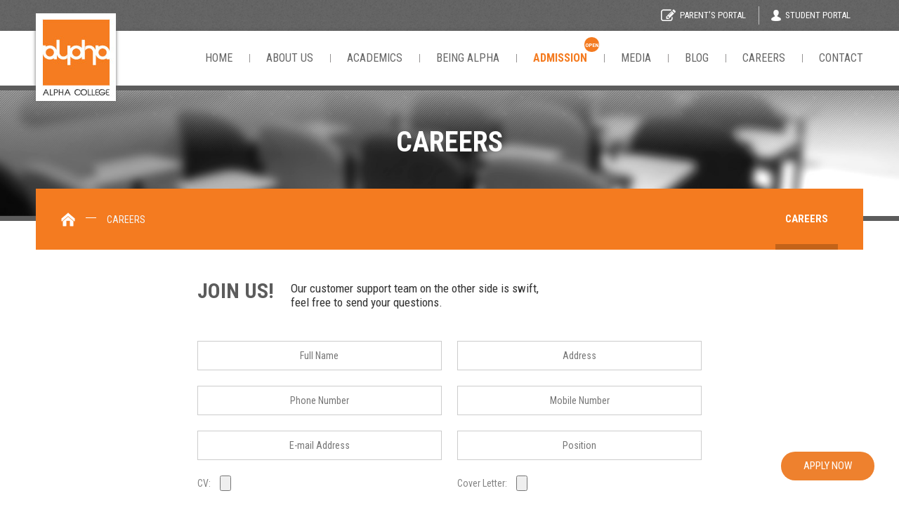

--- FILE ---
content_type: text/html; charset=utf-8
request_url: https://college.alpha.edu.pk/careers.html
body_size: 15992
content:


<!DOCTYPE html>

<html xmlns="http://www.w3.org/1999/xhtml">
<head><meta charset="utf-8" /><meta http-equiv="X-UA-Compatible" content="IE=edge" /><meta name="viewport" content="width=device-width, initial-scale=1" /><link rel="shortcut icon" href="/favicon.ico" type="image/x-icon" /><link rel="icon" href="/favicon.ico" type="image/x-icon" /><title>
	Careers | Alpha College
</title><link href="https://fonts.googleapis.com/css?family=Roboto:100,300,400,500,700,900" rel="stylesheet" /><link href="css/bootstrap.css" rel="stylesheet" type="text/css" /><link href="css/font-awesome.css" rel="stylesheet" type="text/css" /><link href="css/stylesheet.css" rel="stylesheet" type="text/css" /><link href="css/media-style.css" rel="stylesheet" type="text/css" /><link href="css/waseem.css" rel="stylesheet" /><link href="css/owl.carousel.min.css" rel="stylesheet" type="text/css" /><link href="cms/css/iziToast.min.css" rel="stylesheet" type="text/css" /><link href="css/owl.theme.default.min.css" rel="stylesheet" type="text/css" /><link href="cms/css/iziToast.css" rel="stylesheet" />
        <script src='cms/js/iziToast.min.js'></script>

        <script src='cms/js/validateAdmin.js'></script>

    <script src="https://ajax.googleapis.com/ajax/libs/jquery/3.2.1/jquery.min.js"></script>

    <style>
        .owl-stage {
            display: -webkit-box;
            display: -moz-box;
            display: -ms-box;
            display: box;
        }
    </style>
    
</head>
<body>
    <form method="post" action="./careers.html" id="form1" enctype="multipart/form-data">
<div class="aspNetHidden">
<input type="hidden" name="__EVENTTARGET" id="__EVENTTARGET" value="" />
<input type="hidden" name="__EVENTARGUMENT" id="__EVENTARGUMENT" value="" />
<input type="hidden" name="__VIEWSTATE" id="__VIEWSTATE" value="CE4z8sumVLS/fxjAvA0a8jDp6JRTp4HwLo1x5lvMyGZsJya1qtBCTF3C20hAimDCvIVBgRzVevaEhhQLlZKtyTsWgfs5PpC/8+NA6AcxVsgCIa6ki+sJBUcQXJxh3fd9EaDV6sj10wUhPKjqCQ6TdbEtOGFgdCDT6NNB9fIvAGczcF9qtyJuZhLzQi3hrm7LciiKicfernwsSdPvwJiKsn2pb2O/8QpL1MSOeYveFi19nP/EQ6e0Bxu/[base64]/w41A8CzmOLvPJuQBW/sTYwGl2CDO1yEw4spqgN21W+A5HV4arbZdq83kXuwoIMPpcfJXYc8MYm2Hb7QXADiK0IE387L5yR1RmxKFUnKjeCZTUZj14zC2TsfV/DDC8Uzv2PCLdkUtY6ojD/zQmyGnFeS6X+jzgwx7BNblP5h4eWF7dSZeT4bYjglhadpG6IIb4kNJPqItZ/j0NqP9r6Gm4ojDAEGE0cBQgyPLftcCrBD74rvIql8ILOnqCAHXMApWRG5xSi3PjoS4wm+A4awE7klOrUA+kHavQa/[base64]/Wf8+9xUUy9QThlheqsVNULIur057WCR1Kh7C3TA3kvQ/wi0q0IO/wzt5AZdDtp7Y6OudpwdMs1HeU+8lcaJ+2vI0RWAV/JMvnWWa6C11TZaw8DD1OTJg037FEkeVgGz4GUDvbflv65p5NMz9jbl2VMqXTh4ZbZjuh01BiAozqL00i9Xt4Qe/TiA5ZWI9KuD" />
</div>

<script type="text/javascript">
//<![CDATA[
var theForm = document.forms['form1'];
if (!theForm) {
    theForm = document.form1;
}
function __doPostBack(eventTarget, eventArgument) {
    if (!theForm.onsubmit || (theForm.onsubmit() != false)) {
        theForm.__EVENTTARGET.value = eventTarget;
        theForm.__EVENTARGUMENT.value = eventArgument;
        theForm.submit();
    }
}
//]]>
</script>


<div class="aspNetHidden">

	<input type="hidden" name="__VIEWSTATEGENERATOR" id="__VIEWSTATEGENERATOR" value="796F993D" />
	<input type="hidden" name="__EVENTVALIDATION" id="__EVENTVALIDATION" value="0Dz7eLd8SC/IrZjsMfr/JyM6LWX7nrMPyj1+lGU3KOokIoWfcXhHayGtpbjaZXKo0cUCe/XUvVi2wVCWpOm9kaEygH+cu9IL7oqUMd1pEsZrDjbNOYFRrn6Q64QSYaP+boTr7EglvCTsOxYzVy+kEHUG5DGlZdI1oYKDx4svtpPTeUtxAL+YQC8yCCO/DRpxiZNNLoJ4adU1qnHLGLWtTAd7/EnyZASgjirMcyK7bzFLxlaHRQFYIiSYinplBmmTemxEFUZHZ5JBZ8fFz1vX9KJxid+OLAuS9+GQ4Estwr0=" />
</div>
        <script> /*menu handler*/
            $(document).ready(function () {
                var url = window.location.href.replace('#', '');
                // Will only work if string in href matches with location
                //$('ul#top-menu a[href="' + url + '"]').parent().addClass('active');

                // Will also work for relative and absolute hrefs
                $('ul#top-menu a').filter(function () {
                    return this.href == url;
                }).parent().addClass('active');
                $('ul#top-menu1 a').filter(function () {
                    return this.href == url;
                }).parent().addClass('active');
            });
    </script>
        <a href='how-to-apply' class="admi-btn">Apply Now</a>
        
        <div class="mbl-nav">
            <div class="box">
                <div class="head">
                    <a href='home'>
                        <img src="/Images/Company/logo22171093.jpg" id="img_LogoMobile" class="mbl-logo" /></a>
                </div>
                <ul class="norm" id="top-menu">
                    <li><a href='home'>Home</a></li>
                    <li><a href='about-us'>About Us</a></li>
                    <li><a href='courses'>Academics</a></li>
                    <li><a href='the-mascot'>Being Alpha</a></li>
                    <li class="admis">
                        <a href='how-to-apply'>
                            <span class="beta-c">Admission<span class="beta">Open</span>
                            </span>
                        </a>
                    </li>
                    <li><a href='media'>Media</a></li>                    
                    <li><a href='our-blog'>Blog</a></li>
                    <li><a href='careers'>Careers</a></li>
                    <li><a href='contact-us'>Contact</a></li>
                </ul>
            </div>
        </div>
        <div class="top-nav">
            <div class="container-cus">
                <div class="right">
                    <ul>
                        <li>
                            <a href="http://erp.alpha.edu.pk/" id="hrf_ParentsPortal">
                                <img src='./img/icons/pen.png' />Parent's Portal</a>
                        </li>
                        <li>
                            <a href="http://erp.alpha.edu.pk/" id="hrf_StudentPortal">
                                <img src='./img/icons/user.png' />Student Portal
              <img class="car" src='./img/icons/caret.png' />
                            </a>
                        </li>
                        <li class="mascot">
                            <a href="#">
                                <img src='./img/icons/alpha.jpg' />
                                <span class="dots">
                                    <span class="dot"></span>
                                    <span class="dot"></span>
                                    <span class="dot"></span>
                                </span>
                            </a>
                        </li>
                    </ul>
                </div>
            </div>
        </div>
        <div class="nav-cus">
            <div class="container-cus">
                <div class="left">
                    <a href='home'>
                        <img src="/Images/Company/logo22171093.jpg" id="img_Logo" />
                    </a>
                </div>
                <div class="right">
                    <div class="mbl-nav-opener">
                        <img src='img/icons/nav.jpg' />
                    </div>
                    <ul id="top-menu1">
                        <li><a href='home'>Home</a></li>
                        <li><a href='about-us'>About Us</a></li>
                        <li><a href='courses'>Academics</a></li>
                        <li><a href='the-mascot'>Being Alpha</a></li>
                        <li class="admis">
                            <a href='how-to-apply'>
                                <span class="beta-c">Admission<span class="beta">Open</span>
                                </span>
                            </a>
                        </li>
                        <li><a href='media'>Media</a></li>
                        <li><a href='our-blog'>Blog</a></li>
                        <li><a href='careers'>Careers</a></li>
                        <li><a href='contact-us'>Contact</a></li>
                    </ul>
                </div>
            </div>
        </div>

        
        
    <div class="pge-header">
    <img src='img/page-header.jpg' />
    <div class="txt-box">
      <h1>Careers</h1>
    </div>
  </div>
  <div class="pge-tab">
    <div class="container-cus">
      <div class="box">
        <p class="left">
          <img src='img/icons/home.png' />
          <span>Careers</span>
        </p>
        <ul>
          <li><a href="careers.html">Careers</a></li>
        </ul>
      </div>
    </div>
  </div>
  <div class="pge-content">
    <div class="container-cus">
      <div class="career-box">
        <p class="career-head">
          <span>Join Us!</span>
          Our customer support team on the other side is swift,
          <br />
          feel free to send your questions.
        </p>
        <div class="form-box">
          <div class="form-row">
            <div class="left">
                <input name="ctl00$ContentPlaceHolder1$txt_Name" type="text" id="ContentPlaceHolder1_txt_Name" class="txt_Name" placeholder="Full Name" />
                <input name="ctl00$ContentPlaceHolder1$txt_Phone" type="text" id="ContentPlaceHolder1_txt_Phone" placeholder="Phone Number" />
                <input name="ctl00$ContentPlaceHolder1$txt_Email" type="text" id="ContentPlaceHolder1_txt_Email" placeholder="E-mail Address" />
            </div>
            <div class="right">
                <input name="ctl00$ContentPlaceHolder1$txt_Address" type="text" id="ContentPlaceHolder1_txt_Address" class="txt_Address" placeholder="Address" />
                <input name="ctl00$ContentPlaceHolder1$txt_Mobile" type="text" id="ContentPlaceHolder1_txt_Mobile" class="txt_Mobile" placeholder="Mobile Number" />
                <input name="ctl00$ContentPlaceHolder1$txt_Position" type="text" id="ContentPlaceHolder1_txt_Position" placeholder="Position" />
            </div>
          </div>
          <div class="form-row">
            <div class="left">
              <div class="up-box">
                <span>CV:</span>
                <input type="file" name="ctl00$ContentPlaceHolder1$fu_CV" id="ContentPlaceHolder1_fu_CV" />
              </div>
            </div>
            <div class="right">
              <div class="up-box">
                <span>Cover Letter:</span>
                <input type="file" name="ctl00$ContentPlaceHolder1$fu_CoverLetter" id="ContentPlaceHolder1_fu_CoverLetter" />
              </div>
            </div>
          </div>
          <div class="left">
              <a onclick="return validateCareerform();" id="ContentPlaceHolder1_lnk_Submit" class="btn-inline" href="javascript:__doPostBack(&#39;ctl00$ContentPlaceHolder1$lnk_Submit&#39;,&#39;&#39;)">Click to Apply</a>
          </div>
        </div>
      </div>
    </div>
  </div>


        


        <div class="home-subscrib">
            <div class="container-cus">
                <div class="sub-box">
                    <p>NewsLetter</p>
                    <input name="ctl00$txt_Subscriber" id="txt_Subscriber" class="txt_Subscriber" type="text" placeholder="ENTER EMAIL ID" />
                    <a onclick="return validateSubscriberFormData();" id="lnk_Subscribe" href="javascript:__doPostBack(&#39;ctl00$lnk_Subscribe&#39;,&#39;&#39;)">SUBMIT</a>
                </div>
            </div>
        </div>
        <div class="footer-social">
            <div class="box">
                <a href="#" id="hrf_Linkedin">
                    <img src='img/icons/social-1.png' /></a>
                <a href="https://www.facebook.com/AlphaCollegePK/" id="hrf_Facebook">
                    <img src='img/icons/social-2.png' /></a>
                <a href=" https://instagram.com/alphacollegepk" id="hrf_Instagram">
                    <img src='img/icons/social-3.png' /></a>
            </div>
        </div>
        <div class="footer">
            <div class="container-cus">
                <div class="links">
                    <ul>
                        <li><a href='home'>Home</a></li>
                        <li><a href='about-us'>About Us</a></li>
                        <li><a href='courses'>Academics</a></li>
                        <li><a href='the-mascot'>Being Alpha</a></li>
                        <li><a href='how-to-apply'>Admission</a></li>
                        <li><a href='media'>Media</a></li>
                        <li><a href='our-blog'>Blog</a></li>
                        <li><a href='careers'>Careers</a></li>
                        <li><a href='contact-us'>contact</a></li>
                        <li><a href="//www.office.com/" id="hrf_EmailPortal" target="_blank">Email</a></li>
                    </ul>                  
                </div>
                <div class="contact-text">
                    <p>
                        <span>Contact Information</span>
                        38-C Block 6 PECHS Karachi<br />
                        Call us
                        0322-2925742<br />
                        info@alpha.edu.pk
                    </p>
                </div>
                <div class="frame">
                    <img src='img/icons/mark.png' />
                    <iframe src="https://www.google.com/maps/embed?pb=!1m18!1m12!1m3!1d57925.20035678605!2d67.02062758263747!3d24.852746462932533!2m3!1f0!2f0!3f0!3m2!1i1024!2i768!4f13.1!3m3!1m2!1s0x3eb33f680c9a3477%3A0x35ea3535ede73f7d!2sAlpha%20College!5e0!3m2!1sen!2s!4v1574151566135!5m2!1sen!2s" frameborder="0"></iframe>
                </div>
            </div>
        </div>
        <div class="after-footer">
            <div class="container-cus">
                <p class="left">
                    Copyright 2020-21 | All rights reserved<img src="/Images/Company/alpha-grey22171093.png" id="img_LogoFooter" /></p>
                <p class="right" style="display:none">powered by: Brandit</p>
            </div>
        </div>


        


        <script src='js/bootstrap.js'></script>
        <script src='cms/js/iziToast.min.js'></script>
        <script src='js/main.js'></script>        
        <script src='js/owl.carousel.min.js'></script>

        <script>
            $(".owl-carousel-1").owlCarousel({
                loop: false,
                margin: 0,
                nav: false,
                dots: true,
                responsive: {
                    0: {
                        items: 5
                    },
                    600: {
                        items: 5
                    },
                    1024: {
                        items: 8
                    }
                }
            });
            $(".owl-carousel-2").owlCarousel({
                loop: true,
                autoplay: true,
                margin: 0,
                nav: false,
                dots: false,
                responsive: {
                    0: {
                        items: 2
                    },
                    600: {
                        items: 4
                    },
                    1024: {
                        items: 6
                    },
                    1050: {
                        items: 7
                    }
                }
            });
        </script>
    </form>
</body>
</html>


--- FILE ---
content_type: text/html; charset=utf-8
request_url: https://college.alpha.edu.pk/css/media-style.css
body_size: 31800
content:


<!DOCTYPE html>

<html xmlns="http://www.w3.org/1999/xhtml">
<head><meta charset="utf-8" /><meta http-equiv="X-UA-Compatible" content="IE=edge" /><meta name="viewport" content="width=device-width, initial-scale=1" /><link rel="shortcut icon" href="/favicon.ico" type="image/x-icon" /><link rel="icon" href="/favicon.ico" type="image/x-icon" /><title>
	Media Gallery | Alpha College
</title><link href="https://fonts.googleapis.com/css?family=Roboto:100,300,400,500,700,900" rel="stylesheet" /><link href="bootstrap.css" rel="stylesheet" type="text/css" /><link href="font-awesome.css" rel="stylesheet" type="text/css" /><link href="stylesheet.css" rel="stylesheet" type="text/css" /><link href="media-style.css" rel="stylesheet" type="text/css" /><link href="waseem.css" rel="stylesheet" /><link href="owl.carousel.min.css" rel="stylesheet" type="text/css" /><link href="../cms/css/iziToast.min.css" rel="stylesheet" type="text/css" /><link href="owl.theme.default.min.css" rel="stylesheet" type="text/css" /><link href="../cms/css/iziToast.css" rel="stylesheet" />
        <script src='../cms/js/iziToast.min.js'></script>

        <script src='../cms/js/validateAdmin.js'></script>

    <script src="https://ajax.googleapis.com/ajax/libs/jquery/3.2.1/jquery.min.js"></script>

    <style>
        .owl-stage {
            display: -webkit-box;
            display: -moz-box;
            display: -ms-box;
            display: box;
        }
    </style>
    
</head>
<body>
    <form method="post" action="./media-style.css" id="form1">
<div class="aspNetHidden">
<input type="hidden" name="__EVENTTARGET" id="__EVENTTARGET" value="" />
<input type="hidden" name="__EVENTARGUMENT" id="__EVENTARGUMENT" value="" />
<input type="hidden" name="__VIEWSTATE" id="__VIEWSTATE" value="yXpcd8dgC/qKh1VXlAy1LQiUwRl7KUFGqFWFi0K7Y+h72Re28as1zfQ8Tt5VbwgaNvUtT3a7WAyzoWXynkkEd09kCZi2tZFQQaFFGPaS4lBv7co+Rfw7gzO4OcWvOOjcg7w2UOG8QrDucW4J988I+NlnEqgKJ5qjVOsJNg8Gdfy81VxUogs0yklZAFLMLfduRg6MQ39zpDqmiygpg/fXJu9mOGXV15oQDPu3HXNepO3p6jCsid0UdP6e8T04kVMudnfcNzBEcM0dc05i29qyuHGqQrX6d+F05BGQl4TY5PA79ZF/HC7GD1nVx63QI7I/hnXY7hZydZN+Al3hj+L+8zCqF38uZ2tI7XVWgW3Sum7QWVcm8mk0thF30RL5JgCn1QJMRMJuv2Q/TCyIUnjzrxtM55G8fWPBqdf3hX14HjkwMh/eUVLv29oFlHDae4M6zMk8PEkPufcvS9cfdWgmEtyb2S8ZaQuGa77KZ7lvQIGmOxPxo1xjdphSGrZCDY1WB+RYjmzPm6JcMzrJwva707Toc+0w+A4Ecnf3siA1+5kGuEjQr0nlIrT++eQe619qhZPI8Z4X0wwKe/gmqufa95583egx8t/8iqa6xlvVVPXS+CkDSAEsYnwPO4+w6uhyp5CFWessY7bwwOA6ZYzry51IfFHoX600MA0jmBrbo0RfL3SRF4fZpXf+76jX/[base64]/zNLWg6kWqIVw6hm6Hpjz6Wpq6XrZVvZoBRaWT0RgYwJJQqhrP66iNX1I2kYtg4OzjdTN5/DSuYS/crTEpG9drMekzIl5CLI2CsLzGqvISalyS9RBBlybJNQvLUsYnaftZPiFfOXVoRfPGWB+cYzZa2GIQ44hpVqSB9F3I4BmCdLtOoNibLmZG+Fq6/sjOgnqMnUjhpk99HQId/uNbHoCYwisan5rVxNDQD+Drao9yyj6nTle9bBL3cE/d0I6FbojOJ8mvySwbDkQi+5TXcPHzPk+5sGnuKFPd2q6QYCnxsFBdjTfCQYRWckV7p0mXgeNi0tyKAPJHGJFGIhDaGIOzac62NTATVAWy0yAmFZcLaoIJz7vTx3LCN/UfsTSj1zn57VtPf6+s5oz86aTyWrWpVeJec0d/[base64]/SYHBMhxsQBWRRkoEC4ZVebclIncR3pN+izCh0DKYorhVlWHlj0dJgJRGBvSs3+FSy4Q9TqNZS/eJpQCF2eIF+V13YnDBrmrQT82VVlqxUTZ7h54Jbxgdrow8SsO67CE03QhIy/Ylfz4DO/MujH6A0lWtks0aMqq8CZv21EqPSSOm6QPHoRWcfMhT0IyEo/Oc4W7lwtRfMOeqAvZ678kDuQkwZxUJi9SVMuPvanjgJen+Tu3YdAxqm3DSFuI+4fisgM/wRNcfEplpJg0FwhBNB73Sj3lu8aSQMWilqmEdTw4LyXIcn1u0bZOmnJPcRiH85r5hvgiViHNtUSmcCh38jFJw2TTfZQM8HehxDbwkbxiyPz+gE4uwbxHnkIxQOAPezXo2Cy4YBemeY3alc3/+4qaXQ+t5AHmdTmMcLHg9D5a7az5tUc5gHP83cT1YzVNzQr8iPR2g4yHMkfeGC9cq55fWRwAfDb4PB0PSmvElUF8L4ACC58O6dF6creIU2MKKQVNc+mocwarVim0A9AVg7Irxxb+YdxyVrIzxmZ6rYQRqsdtzNZxLMV1ErRk/dMeS3t/jrnyo9WmSepXoa+Qps8CQkITmWPoFuyfnaLCLCTkyGalM9/1DODG0CfQhFoz1jA7D+NuH6y6brFA0nBTaU32AVxd+0OryTcPh7zum87iVLYQ17UH+sbk9IKiuv+qGMrIqXX7jp+JFSN15IqV+2uLHPYCidZKdFpzd4QDEcW5IeEMHui/3ked0epEniKqnyh7JazXrzXiphEz46+noQXTqBEsJjIaLO62XCdKsSDDxoWlCwp0xSvRwvL6E3yqpKye4irNr29vxe4LapsTobIXt6mSrNyBASomUlp5mmAHHoIwubZUwM8bq/oDsuJBi0o1ay2R3TxiEAzxN3LgiqID34onmLxQOBNsWSbcBcBJcqyLT05/zMFebypYJoyXIBrCoP8j1avRu1DSei78UPFrwUBmHjMWYzQvuJ0Okun8Vfg/Lnr21RxHo0QR0KvE9DY5dIJmk9jA33JVGIJqY5Ms82Twty8k+ktlhUeJ6p1ZmaE0EEnUIcfRcdVIpnSy3TVxakC0mg8bBLiUYt1rHxbsckKrbBTXvTzkW545SWCz4UGdu06nRwxyyK3pbt+FxDLSxAtk69G5/ikJp7cFXLCiTQb3TH+/xFa71lu2n7U2+1rtHJ0LiZDsylPKyv9Y9GFzKtfVcBOrrXjVfzA95WlmbktkFCOF5VVhkQaG7M+OybQvGvkav4UNElbFsbbOiMLu3b2GMFGBe0YkgY3zeU48BM9LojpqhQr6M88/Wc9iIYwSv/Bt9jX/oBUgZD0jnTI0uQkJE1+AJEn9AZvtkWhwr6/T365cVc4CkH07GQpOV/YgYuydE43xuuReHIXgEYkD+jJmFoXSuIB2gLsLW/vk+2giomXS0+8IGahCjkc57ibveEYTkQsPl4pjw/lJ95/Rs8UYJ+g//H/oHkGZKrztI6RfIj/qn1MH067x0WlEDkYgZgcD4XV/ltYZyPmDjk3vzFl8Q7UMr/gjYeOuoA4B0SCF9D90weHwlNh8yvGV+udmqaoSxs/RyeDU0XfoEo8sYAMXg+4XX7L299wuFGhFYcMkKlSniNyTSeiFhxsOcOg94zNTPQd2dw9eZq0DKdBhws2eazzbV+LrbNClBG1BG1EOUVap5Bd8w4KLxhtUBRKCfWrk++UMGW/Go413m/5XIBVAe5fF/bNf3Jskk4Hdt90Mz+XRuYX8HlZrGxsKpDSWr5vFKmYN0jLtAwmwWsK2eDWWgnh+4DYWqPDU3HQqmtjDxWmmMakyI+8xoanXalMlaLXXHX56G0qXr/SWs3AtznNaa4U4EUS7H8tg4YHqtGmn0JfYSEwcGz7/jgoHWhpUq/fxKSqrrISmmaajvy4e0iK4SLFu6llPLPF3rtcjbzhUeM/R9VviVaGqrLVQwsZCwDuOx3O0xGQTQIC03xeAviaXA9AnrzKbMun1mheR0FMwqmLeafdKZCuG4D7zagrpwTNh08r6DtpWC7SK1GlAtSnkuClTskyVs9ThnEUXId4kGJnCCXXMONHs8h6VabqvkqCTz0bL4HYwbK4s6SrctRTaSSPwjHrnRK/nVpOrIbbaKT631J6GEBy/iVzh6T8kB4KfhHf1q5tG/E32SE6KidU8tGMJUsoUq4lFMBkyakoqgt7OunZXx/w1u/3l/ljjUI8GCAYZVw+ja8/kv8UosgztSNpNlA61s8MnkTRp7FptguSBM0Kg1YjS/BTFq9++Y/i1NLQkS3l0ruukF4XOQVHzNicy0nkOx08PaJmitUdwpoHaNnN8+yv4myn/WGvFeecBML98Hr0azfNvkQe9aLb+rfGWd+GsUA4uoUms86RXgvDpoQrCRHG30Av5wMT/UlMJRyK4YS/M04kT3m5bk4AxDnft4oTqqcQ8/HGJGkGWvIylFX+Hw/sTu/xKPDIKiKISTWWRyMRZe5QeMDsx0A72xxoopscBCLCe8YBGy/+cJfPFUEo1iy1vhuJ2tIRcA7GN/OYAMlevUZiYWDvQxVnYglQAW9sEqpYOVlgHj4R4CTeakjIdAhQtzLzN1GPSfWB6w+hA0M8X8Fdjybfg3KP7jBDghIxRpCCEnUeNuekQp35BhyDozVnpuS+wbfUSvFBOA/6X8Gm0MQ6m9IG+ETJMDffntTSjzVq0ro6C9BaKkaDoxOGiTc6R2oOH2+MwYz+XhI8Rv0+5jD7fFX0OjnSPLzPYA/okvKu+q6Fm+Q2+wCS68yPc6ivNh1ZLTuQjCy63pSzvhiFhJ3pDg8CdHwdHkLTWxK/38Ih4i4QokdaVFlPvkyj6neosMz8lTK/NcCm6f/FPleB3pcuAXKsD7i09Jx9smJkyS2t+grhUEGFgyGP3i1PKXUdM35fFqXs7IPyUbtTalhdNjzeh0XoSWWm4EidnQpM2jH2l9HHp1nbZ5zz6gENfiZhqelw5+gqxfsqsUsjRzlEIqnZS5CwW9APYmFcZ/PjXITy27ClYDadD4y5jGdxbvDU4B9YE/OhNE2H3O/urvb7O7sernKx+HRwcBTBW4TdKWsxSYxxV2u+YvTduGmVoDMW7Q/AIYWtGuFkAfUPJni+gVOIu1mngPb6U0jP1OiifEhGFpcw2SUNw7j9yAZU5lmBDspmLc+mnDQS4DebAMz9/+loTx17Kbg8vM1JmSPJVAPY3Zrw4isn4n+MfPzo4QNuROmXAR4feGR3gCjJ7UeVH5KjJguHnzXJFWuv8r8v9bZUg/[base64]/dPqqv0HghMQH77+7yG+EcXwYvrpDwi7iAAvQZOHbOb7jvPXnAhzLl9h30iFpZjRh5w+bHJVORmILTvBlnYwzWNfLQzI8sqpc1QSFv6gu7LeGzSQGI/TUOAyT+vKkzrFaLvlqVoOiW6AGCuSpsvkmBX8Okwo3XMBlVb57qgqKzOoNehGiE3DPM7sr0u80ffOREWmiPwgk8CW764v+X1nool/IxNxtABZvHiIz4NNyajX2/k+anVF3QWgcQ45GysuCa7O8VvCp7FU1BUigoj0PfAyUGgcnig==" />
</div>

<script type="text/javascript">
//<![CDATA[
var theForm = document.forms['form1'];
if (!theForm) {
    theForm = document.form1;
}
function __doPostBack(eventTarget, eventArgument) {
    if (!theForm.onsubmit || (theForm.onsubmit() != false)) {
        theForm.__EVENTTARGET.value = eventTarget;
        theForm.__EVENTARGUMENT.value = eventArgument;
        theForm.submit();
    }
}
//]]>
</script>


<div class="aspNetHidden">

	<input type="hidden" name="__VIEWSTATEGENERATOR" id="__VIEWSTATEGENERATOR" value="D415E8BB" />
	<input type="hidden" name="__EVENTVALIDATION" id="__EVENTVALIDATION" value="zXb2N4CuIpXNUG9ERv7RbbLg1gLlUGmo5vOR0JDUdGj1ujFSLd2W4X2F6UCjtaxKLe7hetB0+crlen2xTWKC3CHj6VlIx485+fcEufrkrQwRZd+h0ZVqB6iklshe9C7LyAB0m/tLz+hJeOAH4/vqgw==" />
</div>
        <script> /*menu handler*/
            $(document).ready(function () {
                var url = window.location.href.replace('#', '');
                // Will only work if string in href matches with location
                //$('ul#top-menu a[href="' + url + '"]').parent().addClass('active');

                // Will also work for relative and absolute hrefs
                $('ul#top-menu a').filter(function () {
                    return this.href == url;
                }).parent().addClass('active');
                $('ul#top-menu1 a').filter(function () {
                    return this.href == url;
                }).parent().addClass('active');
            });
    </script>
        <a href='../how-to-apply' class="admi-btn">Apply Now</a>
        
        <div class="mbl-nav">
            <div class="box">
                <div class="head">
                    <a href='../home'>
                        <img src="/Images/Company/logo22171093.jpg" id="img_LogoMobile" class="mbl-logo" /></a>
                </div>
                <ul class="norm" id="top-menu">
                    <li><a href='../home'>Home</a></li>
                    <li><a href='../about-us'>About Us</a></li>
                    <li><a href='../courses'>Academics</a></li>
                    <li><a href='../the-mascot'>Being Alpha</a></li>
                    <li class="admis">
                        <a href='../how-to-apply'>
                            <span class="beta-c">Admission<span class="beta">Open</span>
                            </span>
                        </a>
                    </li>
                    <li><a href='../media'>Media</a></li>                    
                    <li><a href='../our-blog'>Blog</a></li>
                    <li><a href='../careers'>Careers</a></li>
                    <li><a href='../contact-us'>Contact</a></li>
                </ul>
            </div>
        </div>
        <div class="top-nav">
            <div class="container-cus">
                <div class="right">
                    <ul>
                        <li>
                            <a href="http://erp.alpha.edu.pk/" id="hrf_ParentsPortal">
                                <img src='../img/icons/pen.png' />Parent's Portal</a>
                        </li>
                        <li>
                            <a href="http://erp.alpha.edu.pk/" id="hrf_StudentPortal">
                                <img src='../img/icons/user.png' />Student Portal
              <img class="car" src='../img/icons/caret.png' />
                            </a>
                        </li>
                        <li class="mascot">
                            <a href="#">
                                <img src='../img/icons/alpha.jpg' />
                                <span class="dots">
                                    <span class="dot"></span>
                                    <span class="dot"></span>
                                    <span class="dot"></span>
                                </span>
                            </a>
                        </li>
                    </ul>
                </div>
            </div>
        </div>
        <div class="nav-cus">
            <div class="container-cus">
                <div class="left">
                    <a href='../home'>
                        <img src="/Images/Company/logo22171093.jpg" id="img_Logo" />
                    </a>
                </div>
                <div class="right">
                    <div class="mbl-nav-opener">
                        <img src='../img/icons/nav.jpg' />
                    </div>
                    <ul id="top-menu1">
                        <li><a href='../home'>Home</a></li>
                        <li><a href='../about-us'>About Us</a></li>
                        <li><a href='../courses'>Academics</a></li>
                        <li><a href='../the-mascot'>Being Alpha</a></li>
                        <li class="admis">
                            <a href='../how-to-apply'>
                                <span class="beta-c">Admission<span class="beta">Open</span>
                                </span>
                            </a>
                        </li>
                        <li><a href='../media'>Media</a></li>
                        <li><a href='../our-blog'>Blog</a></li>
                        <li><a href='../careers'>Careers</a></li>
                        <li><a href='../contact-us'>Contact</a></li>
                    </ul>
                </div>
            </div>
        </div>

        
        
    <div class="pge-header">
        <img src='../img/page-header.jpg' />
        <div class="txt-box">
            <h1>Media</h1>
        </div>
    </div>
    <div class="pge-tab">
        <div class="container-cus">
            <div class="box">
                <p class="left">
                    <img src='../img/icons/home.png' />
                    <span>Media / Picture Gallery</span>
                </p>
                <ul>
                    <li class="active"><a href='../media'>Picture Gallery</a></li>
                    <li><a href='../video-gallery'>Video gallery</a></li>
                </ul>
            </div>
        </div>
    </div>
    <div class="pge-heading border-bottom">
        <div class="container-cus">
            <h2><span>Picture</span> Gallery</h2>
        </div>
    </div>
    <div class="pge-content">
        <div class="container-cus">
            <div class="media-box">
                
                        <div class="box">
                            <a href='../album/college-mela-2010/32'>
                                <div class="img">
                                    <img src='/Images/Gallery/Album/coverphoto85467107.JPG'>
                                </div>
                                <p>College Mela 2010</p>
                            </a>
                        </div>
                    
                        <div class="box">
                            <a href='../album/education-fair2022/33'>
                                <div class="img">
                                    <img src='/Images/Gallery/Album/coverphoto43442772.JPG'>
                                </div>
                                <p>Education Fair'2022</p>
                            </a>
                        </div>
                    
                        <div class="box">
                            <a href='../album/declamation-contest--public-speaking-society-/34'>
                                <div class="img">
                                    <img src='/Images/Gallery/Album/coverphoto100969710.JPG'>
                                </div>
                                <p>Declamation Contest - Public Speaking Society </p>
                            </a>
                        </div>
                    
                        <div class="box">
                            <a href='../album/bonfire2022/26'>
                                <div class="img">
                                    <img src='/Images/Gallery/Album/bonfireone400810610.jpg'>
                                </div>
                                <p>Bonfire-2022</p>
                            </a>
                        </div>
                    
                        <div class="box">
                            <a href='../album/epsilon-ii/25'>
                                <div class="img">
                                    <img src='/Images/Gallery/Album/coverphoto81063875.JPG'>
                                </div>
                                <p>Epsilon II</p>
                            </a>
                        </div>
                    
                        <div class="box">
                            <a href='../album/alpha-sports-festival-2021-/35'>
                                <div class="img">
                                    <img src='/Images/Gallery/Album/coverphoto035261410.JPG'>
                                </div>
                                <p>Alpha Sports Festival' 2021 </p>
                            </a>
                        </div>
                    
                        <div class="box">
                            <a href='../album/welcome-party-2021/27'>
                                <div class="img">
                                    <img src='/Images/Gallery/Album/coverphoto70910349.JPG'>
                                </div>
                                <p>Welcome Party' 2021</p>
                            </a>
                        </div>
                    
                        <div class="box">
                            <a href='../album/farewell2021/28'>
                                <div class="img">
                                    <img src='/Images/Gallery/Album/coverphoto18020088.JPG'>
                                </div>
                                <p>Farewell'2021</p>
                            </a>
                        </div>
                    
                        <div class="box">
                            <a href='../album/graduation2021/29'>
                                <div class="img">
                                    <img src='/Images/Gallery/Album/coverphoto10575352.JPG'>
                                </div>
                                <p>Graduation'2021</p>
                            </a>
                        </div>
                    
                        <div class="box">
                            <a href='../album/all-pakistan-alpha-dodgeball-tournament-2021/30'>
                                <div class="img">
                                    <img src='/Images/Gallery/Album/coverphoto85650137.JPG'>
                                </div>
                                <p>All Pakistan Alpha Dodgeball Tournament 2021</p>
                            </a>
                        </div>
                    
                        <div class="box">
                            <a href='../album/trip-to-bahria-adventure-land-/31'>
                                <div class="img">
                                    <img src='/Images/Gallery/Album/coverphoto61061086.JPG'>
                                </div>
                                <p>Trip to Bahria Adventure Land </p>
                            </a>
                        </div>
                    
                        <div class="box">
                            <a href='../album/sell-it-out/24'>
                                <div class="img">
                                    <img src='/Images/Gallery/Album/Album-sell-it-out82267210.jpg'>
                                </div>
                                <p>Sell it out</p>
                            </a>
                        </div>
                    
                        <div class="box">
                            <a href='../album/new-campus/21'>
                                <div class="img">
                                    <img src='/Images/Gallery/Album/Album-New-campus39359591.jpg'>
                                </div>
                                <p>New Campus</p>
                            </a>
                        </div>
                    
                        <div class="box">
                            <a href='../album/photowalk/22'>
                                <div class="img">
                                    <img src='/Images/Gallery/Album/Album-Photowalk834610810.jpg'>
                                </div>
                                <p>Photowalk</p>
                            </a>
                        </div>
                    
                        <div class="box">
                            <a href='../album/epsilon/20'>
                                <div class="img">
                                    <img src='/Images/Gallery/Album/Album-epsilon48210318.jpg'>
                                </div>
                                <p>Epsilon</p>
                            </a>
                        </div>
                    
                        <div class="box">
                            <a href='../album/blood-donation/18'>
                                <div class="img">
                                    <img src='/Images/Gallery/Album/Album-blood-donation98106014.jpg'>
                                </div>
                                <p>Blood Donation</p>
                            </a>
                        </div>
                    
                        <div class="box">
                            <a href='../album/career-counceling-101/19'>
                                <div class="img">
                                    <img src='/Images/Gallery/Album/Album-career-counciling44108419.jpg'>
                                </div>
                                <p>Career Counceling 101</p>
                            </a>
                        </div>
                    
                        <div class="box">
                            <a href='../album/alpha-sport-festival/17'>
                                <div class="img">
                                    <img src='/Images/Gallery/Album/Album-Sport-Festiva01804578.jpg'>
                                </div>
                                <p>Alpha Sport Festival</p>
                            </a>
                        </div>
                    
                        <div class="box">
                            <a href='../album/rha-food-donation/23'>
                                <div class="img">
                                    <img src='/Images/Gallery/Album/Album-Rha-Donation59104936.jpg'>
                                </div>
                                <p>Rha food Donation</p>
                            </a>
                        </div>
                    
                        <div class="box">
                            <a href='../album/graduation-day/16'>
                                <div class="img">
                                    <img src='/Images/Gallery/Album/Album83359436.jpg'>
                                </div>
                                <p>Graduation Day</p>
                            </a>
                        </div>
                    
                        <div class="box">
                            <a href='../album/netflix/15'>
                                <div class="img">
                                    <img src='/Images/Gallery/Album/Album71053684.jpg'>
                                </div>
                                <p>Netflix</p>
                            </a>
                        </div>
                    
                        <div class="box">
                            <a href='../album/rah-e-safar-oldage-home-visit/9'>
                                <div class="img">
                                    <img src='/Images/Gallery/Album/Album11060177.jpg'>
                                </div>
                                <p>RAH E SAFAR (OLDAGE HOME VISIT)</p>
                            </a>
                        </div>
                    
                        <div class="box">
                            <a href='../album/robonaut-19/8'>
                                <div class="img">
                                    <img src='/Images/Gallery/Album/Stem-Society-Album10510100.jpg'>
                                </div>
                                <p>ROBONAUT 19</p>
                            </a>
                        </div>
                    
                        <div class="box">
                            <a href='../album/packwar/7'>
                                <div class="img">
                                    <img src='/Images/Gallery/Album/ASF-Sports-Album09333510.jpg'>
                                </div>
                                <p>Packwar</p>
                            </a>
                        </div>
                    
                        <div class="box">
                            <a href='../album/alpha-plantation-drive/6'>
                                <div class="img">
                                    <img src='/Images/Gallery/Album/Album-Plantation61507017.jpg'>
                                </div>
                                <p>Alpha Plantation Drive</p>
                            </a>
                        </div>
                    
                        <div class="box">
                            <a href='../album/alpmun-19/13'>
                                <div class="img">
                                    <img src='/Images/Gallery/Album/Title49104473.jpg'>
                                </div>
                                <p>ALPMUN 19</p>
                            </a>
                        </div>
                    
                        <div class="box">
                            <a href='../album/asf-coverage/10'>
                                <div class="img">
                                    <img src='/Images/Gallery/Album/Pack-Production-album50708674.jpg'>
                                </div>
                                <p>ASF COVERAGE</p>
                            </a>
                        </div>
                    
                        <div class="box">
                            <a href='../album/packwar/1'>
                                <div class="img">
                                    <img src='/Images/Gallery/Album/Album-Arcadian10100962.jpg'>
                                </div>
                                <p>Packwar</p>
                            </a>
                        </div>
                    
                        <div class="box">
                            <a href='../album/creative-baithak/12'>
                                <div class="img">
                                    <img src='/Images/Gallery/Album/Mad-Society-album09268417.jpg'>
                                </div>
                                <p>Creative Baithak</p>
                            </a>
                        </div>
                    
                        <div class="box">
                            <a href='../album/alpha-bazaar/14'>
                                <div class="img">
                                    <img src='/Images/Gallery/Album/Title236698976.jpg'>
                                </div>
                                <p>ALPHA BAZAAR</p>
                            </a>
                        </div>
                    
            </div>
        </div>
    </div>


        


        <div class="home-subscrib">
            <div class="container-cus">
                <div class="sub-box">
                    <p>NewsLetter</p>
                    <input name="ctl00$txt_Subscriber" id="txt_Subscriber" class="txt_Subscriber" type="text" placeholder="ENTER EMAIL ID" />
                    <a onclick="return validateSubscriberFormData();" id="lnk_Subscribe" href="javascript:__doPostBack(&#39;ctl00$lnk_Subscribe&#39;,&#39;&#39;)">SUBMIT</a>
                </div>
            </div>
        </div>
        <div class="footer-social">
            <div class="box">
                <a href="../#" id="hrf_Linkedin">
                    <img src='../img/icons/social-1.png' /></a>
                <a href="https://www.facebook.com/AlphaCollegePK/" id="hrf_Facebook">
                    <img src='../img/icons/social-2.png' /></a>
                <a href=" https://instagram.com/alphacollegepk" id="hrf_Instagram">
                    <img src='../img/icons/social-3.png' /></a>
            </div>
        </div>
        <div class="footer">
            <div class="container-cus">
                <div class="links">
                    <ul>
                        <li><a href='../home'>Home</a></li>
                        <li><a href='../about-us'>About Us</a></li>
                        <li><a href='../courses'>Academics</a></li>
                        <li><a href='../the-mascot'>Being Alpha</a></li>
                        <li><a href='../how-to-apply'>Admission</a></li>
                        <li><a href='../media'>Media</a></li>
                        <li><a href='../our-blog'>Blog</a></li>
                        <li><a href='../careers'>Careers</a></li>
                        <li><a href='../contact-us'>contact</a></li>
                        <li><a href="//www.office.com/" id="hrf_EmailPortal" target="_blank">Email</a></li>
                    </ul>                  
                </div>
                <div class="contact-text">
                    <p>
                        <span>Contact Information</span>
                        38-C Block 6 PECHS Karachi<br />
                        Call us
                        0322-2925742<br />
                        info@alpha.edu.pk
                    </p>
                </div>
                <div class="frame">
                    <img src='../img/icons/mark.png' />
                    <iframe src="https://www.google.com/maps/embed?pb=!1m18!1m12!1m3!1d57925.20035678605!2d67.02062758263747!3d24.852746462932533!2m3!1f0!2f0!3f0!3m2!1i1024!2i768!4f13.1!3m3!1m2!1s0x3eb33f680c9a3477%3A0x35ea3535ede73f7d!2sAlpha%20College!5e0!3m2!1sen!2s!4v1574151566135!5m2!1sen!2s" frameborder="0"></iframe>
                </div>
            </div>
        </div>
        <div class="after-footer">
            <div class="container-cus">
                <p class="left">
                    Copyright 2020-21 | All rights reserved<img src="/Images/Company/alpha-grey22171093.png" id="img_LogoFooter" /></p>
                <p class="right" style="display:none">powered by: Brandit</p>
            </div>
        </div>


        


        <script src='../js/bootstrap.js'></script>
        <script src='../cms/js/iziToast.min.js'></script>
        <script src='../js/main.js'></script>        
        <script src='../js/owl.carousel.min.js'></script>

        <script>
            $(".owl-carousel-1").owlCarousel({
                loop: false,
                margin: 0,
                nav: false,
                dots: true,
                responsive: {
                    0: {
                        items: 5
                    },
                    600: {
                        items: 5
                    },
                    1024: {
                        items: 8
                    }
                }
            });
            $(".owl-carousel-2").owlCarousel({
                loop: true,
                autoplay: true,
                margin: 0,
                nav: false,
                dots: false,
                responsive: {
                    0: {
                        items: 2
                    },
                    600: {
                        items: 4
                    },
                    1024: {
                        items: 6
                    },
                    1050: {
                        items: 7
                    }
                }
            });
        </script>
    </form>
</body>
</html>


--- FILE ---
content_type: text/css
request_url: https://college.alpha.edu.pk/css/stylesheet.css
body_size: 53776
content:
/*Style sheet*/
@import url("https://fonts.googleapis.com/css?family=Roboto+Condensed:300,400,700&display=swap");
/*font-family: 'Roboto Condensed', sans-serif;*/

body {
  font-family: "Roboto Condensed", sans-serif;
}
h1 {
  margin: 0px;
}
h2 {
  margin: 0px;
}
h3 {
  margin: 0px;
}
a {
  text-decoration: none;
  color: initial;
}
a:hover {
  text-decoration: none;
  opacity: 0.8;
}
    a:focus {
        text-decoration:none;
    }
p {
  margin-bottom: 0px;
}
ul {
  margin: 0px;
}
input {
  outline: none;
}
/*general*/
.container-cus {
  width: 92%;
  margin: auto;
}
.container-cus::after {
  content: "";
  display: block;
  clear: both;
}
.admi-btn {
    background: #ee812e;
    color: white;
    display: inline-block;
    text-transform: uppercase;
    padding: 10px 32px;
    font-size: 15px;
    position: fixed;
    z-index: 10;
    border-radius: 33px;
    bottom: 35px;
    right: 35px;
}
    .admi-btn:hover {
        color:white;
        background: #da6f1d;
        opacity:1;
    }
/*home*/
/*top-nav*/
.top-nav {
  background-image: url(../img/top-nav.png);
  background-size: cover;
}
.top-nav .right {
  float: right;
}
.top-nav .right ul {
  float: right;
}
.top-nav .right ul li {
  display: block;
  float: left;
  position: relative;
}
.top-nav .right ul li::after {
  content: "";
  width: 1px;
  height: 61%;
  position: absolute;
  background: #c1c1c1;
  left: 0px;
  top: 0px;
  bottom: 0px;
  margin: auto;
}
.top-nav .right ul li:first-child::after {
  width: 0px;
}
.top-nav .right ul li a {
  color: white;
  text-transform: uppercase;
  font-size: 13px;
  display: block;
  padding: 13px 18px;
}
.top-nav .right ul li a img {
  vertical-align: sub;
  margin-right: 6px;
}
.top-nav .right ul li a img.car {
  vertical-align: middle;
  margin-left: 3px;
  display: none;
}
.top-nav .right ul li.mascot {
  display: none;
}
.top-nav .right ul li.mascot a {
  padding: 8px 18px;
  padding-right: 0px;
}
.top-nav .right ul li.mascot img {
  margin-right: 0px;
}
.top-nav .right ul li.mascot .dots {
  float: right;
  padding: 3px 0px;
  margin-left: 10px;
}
.top-nav .right ul li.mascot .dots .dot {
  width: 4px;
  height: 4px;
  background: white;
  display: inline-block;
  border-radius: 25px;
}
/*nav cus*/
.nav-cus {
  box-shadow: 0px 0px 6px rgba(68, 68, 68, 0.13);
  border-bottom: 7px solid #5c5c5c;
}
.nav-cus .left {
  position: relative;
}
.nav-cus .left a {
}
.nav-cus .left a:hover{
  opacity: 1;
}
.nav-cus .left a img {
  position: absolute;
  box-shadow: 0px 0px 5px #6b6b6b;
  z-index: 3;
  top: -25px;
}
.nav-cus .right {
}
.nav-cus .right ul {
  text-align: right;
  float: right;
}
.nav-cus .right ul li {
  float: left;
  display: block;
  position: relative;
}
.nav-cus .right ul li::after {
  content: "";
  width: 1px;
  height: 12px;
  position: absolute;
  left: 0px;
  top: 0px;
  bottom: 0px;
  margin: auto;
  background: #949292;
}
.nav-cus .right ul li:first-child::after {
  width: 0px;
}
.nav-cus .right ul li:last-child a {
  padding-right: 0px;
}
.nav-cus .right ul li a {
  text-transform: uppercase;
  display: block;
  font-size: 16px;
  padding: 28px 24px;
  color: #666666;
}
.nav-cus .right ul li.active a::after {
  content: "";
  width: 100%;
  height: 4px;
  background: #f47b20;
  position: absolute;
  left: 0px;
  bottom: -5px;
  z-index: 4;
}
.nav-cus .right ul li:hover a::after {
  content: "";
  width: 100%;
  height: 4px;
  background: #f47b20;
  position: absolute;
  left: 0px;
  bottom: -5px;
  z-index: 4;
}
.nav-cus .right ul li.admis {
}
.nav-cus .right ul li.admis a {
  color: #f47b20;
  font-weight: 700;
}
.nav-cus .right ul li.admis a .beta-c {
  position: relative;
  display: inline-block;
}
.nav-cus .right ul li.admis a .beta-c .beta {
  position: absolute;
  bottom: 95%;
  left: 95%;
  background: #f47b20;
  color: white;
  font-size: 8px;
  width: 21px;
  height: 21px;
  border-radius: 25px;
  padding: 6px 0px;
  text-align: center;
}
/*home slider*/
.home-slider {
  border-bottom: 7px solid #5c5c5c;
}
.home-slider img {
  width: 100%;
}
    .home-slider .carousel-indicators {
        bottom: 65px;
    }
        .home-slider .carousel-indicators li {
            width: 16px;
            height: 16px;
            margin: 0px 4px;
            background-color:#fff;
        }
            .home-slider .carousel-indicators li.active {
                background-color: #f57c21;
                border: 1px solid #f57c21;
                width: 16px;
                height: 16px;
            }
/*after slider*/
.after-slider {
  margin-top: -48px;
  position: relative;
  z-index: 4;
}
.after-slider .box {
  background: #f57c21;
  color: white;
}
.after-slider .box::after {
  content: "";
  display: block;
  clear: both;
}
.after-slider .box h3 {
  float: left;
  width: 10%;
  text-transform: uppercase;
  text-align: center;
  font-weight: 600;
  padding: 30px 0px;
  font-size: 25px;
  position: relative;
}
.after-slider .box h3::after {
  content: "";
  width: 1px;
  height: 80%;
  position: absolute;
  top: 0px;
  bottom: 0px;
  margin: auto;
  right: 0px;
  background: #c26218;
}
.after-slider .box .txt {
  float: left;
  width: 77%;
  padding: 0px 30px;
}
.after-slider .box .txt .carousel {
}
.after-slider .box .txt .carousel .carousel-inner {
}
.after-slider .box .txt .carousel .carousel-inner .item {
  height: 87px;
}
.after-slider .box .txt .carousel .carousel-inner .item p {
  text-transform: uppercase;
  font-size: 15px;
  font-weight: 300;
  margin: auto;
  position: relative;
  top: 50%;
  -webkit-transform: translateY(-50%);
  -ms-transform: translateY(-50%);
  transform: translateY(-50%);
  line-height: 17px;
}
.after-slider .box .txt .carousel .carousel-inner .item p a{
  color: white;
  text-decoration: underline;
  padding-bottom: 3px;
}
.after-slider .box .arrows {
  float: left;
  width: 13%;
}
.after-slider .box .arrows .arrow {
  float: left;
  width: 50%;
  height: 87px;
  text-align: center;
  padding: 34px 0px;
  position: relative;
}
.after-slider .box .arrows .arrow:hover {
  background-color: #da5d01;
  cursor: pointer;
}
.after-slider .box .arrows .arrow::after {
  content: "";
  width: 1px;
  height: 80%;
  position: absolute;
  top: 0px;
  bottom: 0px;
  margin: auto;
  left: 0px;
  background: #c26218;
}
.after-slider .box .arrows .arrow img {
}
/*home text */
.home-text {
  padding: 64px 0px;
}
.home-text .container-cus {
  width: 60%;
  text-align: center;
}
.home-text h1 {
  color: #5d5d5d;
  text-transform: uppercase;
  font-weight: 600;
  font-size: 28px;
  margin-bottom: 40px;
}
.home-text h1 span {
  color: #f57c21;
}
.home-text h2 {
  color: #5d5d5d;
  text-transform: uppercase;
  font-weight: 600;
  font-size: 28px;
  margin-top: 10px;
  margin-bottom: 40px;
}
.home-text h2 span {
  color: #f57c21;
}
.home-text p {
  font-size: 17px;
}
    .home-text .left {
        width:52%;
        float:left;
        text-align:left;
    }
    .home-text .right {
        width:40%;
        float:right;
    }
.home-top-split .container-cus {
  width: 92%;
}
/*home-admis*/
.home-admis {
}
.home-admis .left {
  width: 48%;
  float: left;
}
.home-admis .right {
  width: 48%;
  float: right;
}
.home-admis img {
  width: 100%;
}
/*home-college*/
.home-college {
}
.home-college .boxbox {
  overflow: hidden;
  width: calc(100% + 30px);
  margin-left: -15px;
}
.home-college .boxbox .box {
  width: 20%;
  float: left;
  padding: 0px 15px;
  text-align: center;
  margin-bottom: 30px;
}
.home-college .boxbox .box span {
  background: #f57c21;
  display: block;
  padding: 50px 0px;
  cursor: pointer;
  position: relative;
}
.home-college .boxbox .box span::after {
  content: "";
  position: absolute;
  width: 100%;
  height: 100%;
  top: 0px;
  left: 0px;
  background-image: url(../img/bac.png);
  opacity: 0;
  -webkit-transition: all 0.2s ease-in;
  -o-transition: all 0.2s ease-in;
  transition: all 0.2s ease-in;
}
.home-college .boxbox .box span:hover::after {
  opacity: 1;
}
.home-college .boxbox .box img {
  margin-bottom: 30px;
  position: relative;
  z-index: 2;
}
.home-college .boxbox .box p {
  text-transform: uppercase;
  color: white;
  font-size: 25px;
  font-weight: 600;
  line-height: 30px;
  position: relative;
  z-index: 2;
}
/*home-head*/
.home-head {
  position: relative;
  text-align: center;
  padding: 40px 0px;
}
.home-head::after {
  content: "";
  width: 100%;
  height: 1px;
  position: absolute;
  left: 0px;
  background: #bbbbbb;
  top: 0px;
  bottom: 0px;
  margin: auto;
}
.home-head h3 {
  color: #5d5d5d;
  text-transform: uppercase;
  font-weight: 600;
  font-size: 28px;
  display: inline-block;
  position: relative;
  z-index: 2;
  background: white;
  padding: 0px 18px;
}
.home-head h3 span {
  color: #f57c21;
}
/*home packs*/
.home-packs {
  margin-bottom: 25px;
}
.home-packs .container-cus {
}
.home-packs .boxbox {
  overflow: hidden;
  padding: 0px 70px;
}
.home-packs .boxbox .box {
  width: 20%;
  float: left;
  text-align: center;
  padding: 11px 15px;
}
.home-packs .boxbox .box span.box-shad {
  display: block;
  background: white;
  box-shadow: 0px 0px 5px #cacaca;
  position: relative;
}
.home-packs .boxbox .box .box-shad::after {
  content: "";
  display: block;
  width: 100%;
  height: 9px;
  position: absolute;
  bottom: -6px;
}
.home-packs .boxbox .purple .box-shad::after {
  background: #6e4f9b;
}
.home-packs .boxbox .blue .box-shad::after {
  background: #4481c0;
}
.home-packs .boxbox .red .box-shad::after {
  background: #ec3e47;
}
.home-packs .boxbox .green .box-shad::after {
  background: #659c3f;
}
.home-packs .boxbox .yellow .box-shad::after {
            background: #d49901;
        }
.home-packs .boxbox .box span img {
}
.home-packs .boxbox .box span .txt {
  margin-top: 5px;
  padding-bottom: 30px;
}
.home-packs .boxbox .box span .txt img {
  display: block;
  margin: auto;
}
.home-packs .boxbox .box span .txt p {
  margin: 0px;
  font-size: 15px;
  padding: 15px 40px;
  min-height: 153px;
  color: #a0a0a0;
  text-transform: uppercase;
}
.home-packs .boxbox .box span .txt p span {
  display: block;
  text-transform: uppercase;
  font-weight: 600;
  font-size: 17px;
  padding-bottom: 15px;
}
/*home-gallery*/
.home-gallery {
  padding-bottom: 90px;
}
.home-gallery .top {
  padding: 0px 85px;
  margin-top: -10px;
}
.home-gallery .top::after {
  content: "";
  display: block;
  clear: both;
}
.home-gallery .top ul {
  padding: 0px;
  float: left;
}
.home-gallery .top ul li {
  display: block;
  text-transform: uppercase;
  font-size: 15px;
}
.home-gallery .top ul li a {
  display: inline-block;
  padding-bottom: 17px;
  position: relative;
}
.home-gallery .top ul li a::after {
  content: "";
  background: #f47d1f;
  width: 100%;
  height: 7px;
  position: absolute;
  left: 0px;
  bottom: 0px;
}
.home-gallery .top select {
  float: right;
  text-transform: uppercase;
  height: 38px;
  width: 220px;
  padding: 0px 8px;
}
.home-gallery .gallery-box {
  overflow: hidden;
  display: flex;
  margin-top: 20px;
}
.home-gallery .gallery-box .left-sd {
  width: 50%;
  float: left;
  background-image: url(../img/alpha-mascot.png);
  background-color: #5d5d5d;
  background-repeat: no-repeat;
  background-position: center;
  padding: 40px 85px;
}
.home-gallery .gallery-box .left-sd .bold {
  color: white;
  font-size: 30px;
  margin-bottom: 25px;
}
.home-gallery .gallery-box .left-sd p {
  color: #e8e8e8;
  font-size: 16px;
}
.home-gallery .gallery-box .left-sd ol.carousel-indicators {
  position: static;
  margin-left: -6px;
  width: calc(100% + 12px);
  margin-top: 50px;
  overflow: hidden;
}
.home-gallery .gallery-box .left-sd ol.carousel-indicators li {
  width: 25%;
  height: auto;
  float: left;
  text-indent: 0px;
  margin: 0px;
  border-radius: 0px;
  padding: 0px 6px;
  padding-bottom: 12px;
  background-color: rgba(255, 255, 255, 0);
  border: 0px;
}
.home-gallery .gallery-box .left-sd ol.carousel-indicators li img {
  width: 100%;
}
.home-gallery .gallery-box .right-sd {
  width: 50%;
  float: left;
}
.home-gallery .gallery-box .right-sd img {
  width: 100%;
}
.home-gallery .gallery-bot {
  position: relative;
  overflow: hidden;
  padding: 0px 85px;
}
.home-gallery .gallery-bot .controls {
  float: left;
  position: relative;
  z-index: 2;
}
.home-gallery .gallery-bot .controls .arrow {
  background: #f57c20;
  float: left;
  padding: 25px 26px;
}
.home-gallery .gallery-bot .controls .arrow:first-child {
  border-right: 1px solid #fff;
}
.home-gallery .gallery-bot .controls .arrow img {
}
.home-gallery .gallery-bot .num-count {
  position: absolute;
  width: 100%;
  left: 0px;
  text-align: center;
  font-size: 16px;
  padding: 24px 0px;
}
.home-gallery .gallery-bot .num-count span {
  color: #f57c20;
}
.home-gallery .gallery-bot .alpha-sm {
  float: right;
}
.home-blog {
}
.home-blog h4 {
  color: #ffffff;
  text-transform: uppercase;
  font-weight: 600;
  font-size: 28px;
  position: relative;
  z-index: 2;
  background: #f57c20;
  padding: 30px 18px;
  text-align: center;
  margin: 0px;
  margin-bottom: 60px;
}
.home-blog .blog-latest {
}
.home-blog .blog-latest .left {
  display: flex;
  width: 43%;
  float: left;
}
    .home-blog .blog-latest a {
        display: flex;
    }
        .home-blog .blog-latest a:hover {
            color:#111;
        }
.home-blog .blog-latest .right {
  width: 43%;
  float: right;
  display: flex;
}
.home-blog .blog-latest .img {
  width: 43%;
  float: left;
}
.home-blog .blog-latest .img img {
  width: 100%;
}
.home-blog .blog-latest .txt-b {
  width: 57%;
  float: left;
}
.home-blog .blog-latest .txt-b .txt {
  background: white;
  padding: 19px 24px;
  box-shadow: -2px 0px 7px rgba(0, 0, 0, 0.29);
  margin: auto;
  position: relative;
  top: 50%;
  -webkit-transform: translateY(-50%);
  -ms-transform: translateY(-50%);
  transform: translateY(-50%);
  margin-left: -24px;
}
.home-blog .blog-latest .txt-b .txt .bold {
  font-weight: 600;
  font-size: 16px;
  margin-bottom: 20px;
}
.home-blog .blog-latest .txt-b .txt .bold::after {
  content: "";
  background: #f57c20;
  width: 31px;
  height: 15px;
  position: absolute;
  right: 0px;
}
.home-blog .blog-latest .txt-b .txt p {
  font-size: 16px;
}
/*home subscribe*/
.home-subscrib {
  position: relative;
  text-align: center;
  margin-top: 60px;
}
.home-subscrib::after {
  content: "";
  width: 100%;
  height: 1px;
  position: absolute;
  left: 0px;
  background: #bbbbbb;
  top: 0px;
  bottom: 0px;
  margin: auto;
}
.home-subscrib .sub-box {
  display: inline-block;
  overflow: hidden;
  position: relative;
  background: white;
  z-index: 2;
  box-shadow: 0px 0px 3px rgba(17, 17, 17, 0.5);
  padding: 14px 14px;
}
.home-subscrib .sub-box p {
  float: left;
  text-transform: uppercase;
  font-weight: 600;
  font-size: 16px;
  padding: 10px 14px;
  padding-right: 20px;
  position: relative;
}
.home-subscrib .sub-box p::after {
  content: "";
  width: 10px;
  height: 10px;
  position: absolute;
  right: -5px;
  background: white;
  border: 1px solid #dad5d5;
  border-top: 0px;
  border-left: 0px;
  transform: rotate(-45deg);
  top: 0px;
  bottom: 0px;
  margin: auto;
}
.home-subscrib .sub-box input {
  float: left;
  width: 370px;
  height: 42px;
  padding: 0px 16px;
  background: #eeeeee;
  border: 1px solid #dad5d5;
}
.home-subscrib .sub-box a {
  float: left;
  background: #f57c21;
  font-weight: 600;
  font-size: 16px;
  color: white;
  padding: 10px 40px;
  border-radius: 6px;
  margin-left: 15px;
}
/*footer-social*/
.footer-social {
  text-align: center;
  margin-top: 80px;
  margin-bottom: -27px;
}
.footer-social .box {
  display: inline-block;
  padding: 0px 90px;
  position: relative;
}
.footer-social .box::after {
  content: "";
  position: absolute;
  width: 100%;
  height: 14px;
  background: #f57c21;
  left: 0px;
  top: 0px;
  bottom: 0px;
  margin: auto;
}
.footer-social .box a {
  display: inline-block;
  padding: 0px 8px;
  position: relative;
  z-index: 2;
}
    .footer-social .box a:hover {
        opacity:1;
    }
.footer-social .box a img {
  width: 56px;
  box-shadow: 0px 6px 8px rgba(17, 17, 17, 0.6);
  background: #5d5d5d;
}
/*footer*/
.footer {
  background-image: url(../img/footer-bac.jpg);
  background-size: cover;
}
.footer .container-cus {
  display: flex;
  padding: 85px 0px;
}
.footer .links {
  float: left;
  width: 27.5%;
  padding-top: 10px;
}
.footer .links ul {
  overflow: hidden;
  margin-top: 12px;
  padding-left: 0px;
}
.footer .links ul li {
  display: block;
  width: 50%;
  float: left;
}
.footer .links ul li a {
  text-transform: uppercase;
  color: white;
}
.footer .links ul li a:hover {
}
.footer .contact-text {
  float: left;
  width: 45%;
}
.footer .contact-text p {
  text-align: center;
  font-size: 14px;
  color: white;
  margin: auto;
  position: relative;
  top: 50%;
  -webkit-transform: translateY(-50%);
  -ms-transform: translateY(-50%);
  transform: translateY(-50%);
  text-transform: uppercase;
  margin-top: -26px;
}
.footer .contact-text p span {
  display: block;
  font-size: 15px;
  color: #f57d21;
  font-weight: 600;
  letter-spacing: 3px;
  margin-bottom: 26px;
}
.footer .frame {
  float: right;
  width: 27.5%;
  position: relative;
}
.footer .frame iframe {
  width: 100%;
  border: 3px solid #545452;
  display: block;
  box-shadow: 0px 0px 5px #111;
  height: 125px;
}
.footer .frame img {
  position: absolute;
  right: 00px;
}
/*after-footer*/
.after-footer {
  font-size: 12px;
  word-spacing: 2px;
  background: #f6f6f6;
  position: relative;
  padding-bottom: 23px;
  color: #7f7678;
}
.after-footer::after {
  content: "";
  display: block;
  background-image: url(../img/footer.jpg);
  background-repeat: repeat-x;
  height: 23px;
  position: absolute;
  bottom: 0px;
  width: 100%;
}
.after-footer .container-cus {
  padding: 29px 0px;
}
.after-footer .container-cus .left {
  float: left;
}
.after-footer .container-cus .left img {
  width: 55px;
  margin-left: 13px;
  vertical-align: middle;
}
.after-footer .container-cus .right {
  float: right;
  padding: 2px 0px;
}
/*about*/
.pge-header {
  position: relative;
}
.pge-header img {
  width: 100%;
}
.pge-header .txt-box {
  position: absolute;
  height: calc(100% - 37px);
  width: 100%;
  top: 0px;
  left: 0px;
}
.pge-header h1 {
  position: absolute;
  top: 0px;
  bottom: 0px;
  width: 100%;
  text-align: center;
  height: 38px;
  margin: auto;
  color: white;
  font-size: 40px;
  font-weight: 600;
  text-transform: uppercase;
}
.pge-tab {
  position: relative;
  border-top: 7px solid #5c5c5c;
}
.pge-tab .container-cus {
}
.pge-tab .box {
  background: #f47b20;
  overflow: hidden;
  padding: 0px 36px;
  margin-top: -46px;
}
.pge-tab .box .left {
  float: left;
  padding: 33px 0px;
}
.pge-tab .box .left img {
}
.pge-tab .box .left span {
  text-transform: uppercase;
  float: right;
  margin-top: 1px;
  padding-left: 45px;
  color: whitesmoke;
  position: relative;
}
.pge-tab .box .left span::after {
  content: "";
  width: 15px;
  height: 1px;
  background: white;
  position: absolute;
  left: 15px;
  top: -4px;
  bottom: 0px;
  margin: auto;
}
.pge-tab .box ul {
  float: right;
}
.pge-tab .box ul li {
  display: inline-block;
}
.pge-tab .box ul li a {
  color: white;
  text-transform: uppercase;
  font-size: 15px;
  font-weight: 600;
  padding: 33px 14px;
  display: inline-block;
  position: relative;
}
.pge-tab .box ul li a i{
  font-size: 14px;
  margin-left: 7px;
}
.pge-tab .box ul li a::after {
  content: "";
  background-color: #c36319;
  position: absolute;
  width: 100%;
  height: 8px;
  left: 0px;
  bottom: 0px;
}
.pge-tab .box ul li:hover a::after {
  background-color: #5d5d5d;
}
.pge-tab .box ul li a:hover {
  opacity: 1;
}
.pge-tab .box ul li.active a::after {
  background-color: #5d5d5d;
}
/*pge-heading*/
.pge-heading {
  text-align: center;
  padding: 65px 0px;
  position: relative;
}
.pge-heading .container-cus {
  width: 70%;
}
.pge-heading .container-cus h2 {
  color: #f47b20;
  text-transform: uppercase;
  font-size: 42px;
  font-weight: 700;
}
.pge-heading .container-cus h2 span {
  color: #5d5d5d;
  display: block;
  font-size: 26px;
}
.pge-heading .container-cus h2.inline-heading{

}
.pge-heading .container-cus h2.inline-heading span{
  display: inline-block;
  font-size: 42px;
}
.pge-heading .container-cus h2.left-head{
  text-align: left;
}
.pge-heading .container-cus p {
  font-size: 17px;
  color: #565656;
  margin-top: 35px;
}
.pge-heading.border-bottom::after{
  content: '';
  width: 92%;
  margin: auto;
  height: 1px;
  background: #5d5d5d;
  position: absolute;
  left: 4%;
  bottom: 0px;
}
/*pge-content*/
.pge-content {
  margin-bottom: 85px;
}
.pge-content .container-cus {
  padding: 0px 36px;
}
.pge-content .video {
}
.pge-content .two-box {
  overflow: hidden;
  margin-top: 60px;
}
.pge-content .two-box .left {
  width: 48%;
  float: left;
}
.pge-content .two-box .right {
  width: 48%;
  float: right;
}
.pge-content .two-box h3 {
  color: #f57c1f;
  text-transform: uppercase;
  font-size: 27px;
  font-weight: 600;
  margin-bottom: 26px;
}
.pge-content .two-box h3 span {
  color: #5d5d5d;
}
.pge-content .two-box p {
  font-size: 17px;
  margin-bottom: 18px;
  color: #565656;
  text-align: justify;
}
.pge-content .director-btn {
  text-align: center;
  margin-bottom: 120px;
  margin-top: 50px;
}
.pge-content .director-btn a {
  text-transform: uppercase;
  font-size: 40px;
  font-weight: 600;
  color: #5d5d5d;
  display: inline-block;
  border: 1px solid #5d5d5d;
  padding: 20px 68px;
  padding-right: 18px;
  transition: all 0.2s ease-in;
  -webkit-transition: all 0.2s ease-in;
  -moz-transition: all 0.2s ease-in;
  -o-transition: all 0.2s ease-in;
}
.pge-content .director-btn a img {
  float: right;
  margin-top: 20px;
  margin-left: 40px;
  width: 17px;
}
.pge-content .director-btn a:hover {
  background-color: #101010;
  color: white;
}
.pge-content .director-btn a:hover img {
  filter: invert(150%);
}
.pge-content .director-box {
  background: #f7f7f7;
  padding: 40px;
  overflow: hidden;
  margin-bottom: 40px;
  position: relative;
}
.pge-content .director-box .left {
  width: 30%;
  float: left;
}
.pge-content .director-box .left .img {
  width: 69%;
}
.pge-content .director-box .left .img img {
  width: 100%;
}
.pge-content .director-box .left .quote {
  margin-top: 30px;
}
.pge-content .director-box .left .quote .bold {
  font-size: 28px;
  font-weight: 600;
  color: #5d5d5d;
}
.pge-content .director-box .left .quote p {
  margin-top: 10px;
  font-size: 15px;
  color: #5d5d5d;
}
.pge-content .director-box .right {
  width: 67%;
  float: right;
  padding-top: 30px;
  padding-right: 10%;
}
.pge-content .director-box .right p {
  text-align: justify;
  font-size: 15px;
  margin-bottom: 20px;
}
.pge-content .director-box .right .bold {
  font-weight: 600;
  font-size: 16px;
  color: #656565;
}
.pge-content .director-box .arrow {
  background: #f47b20;
  width: 60px;
  height: 60px;
  position: absolute;
  right: 0px;
  top: 0px;
  padding-top: 40px;
  padding-right: 40px;
  padding-left: 7px;
  padding-bottom: 7px;
}
.pge-content .director-box .mascot {
  position: absolute;
  right: 0px;
  bottom: 0px;
}
.pge-content .top-btn {
  text-align: center;
}
.pge-content .top-btn a {
  background-color: #f57c21;
  color: white;
  font-size: 18px;
  padding: 14px 40px;
  display: inline-block;
}
.pge-content .img-box {
}
.pge-content .img-box img {
  width: 100%;
}
.pge-content .courses-box {
  overflow: hidden;
  padding: 0px 20px;
  padding-top: 80px;
  padding-bottom: 30px;
  width: calc(100% + 40px);
  margin-left: -20px;
}
.pge-content .courses-box .left{
  float: left;
  width: 49%;
}
.pge-content .courses-box .right{
  float: right;
  width: 49%;
}
.pge-content .courses-box .box {
  margin-bottom: 25px;
}
.pge-content .courses-box .box .collapse-head {
  overflow: hidden;
  box-shadow: 0px 0px 8px rgba(17, 17, 17, 0.23);
  display: block;
  padding: 13px;
}
.pge-content .courses-box .box .collapse-head img {
  float: left;
}
.pge-content .courses-box .box .collapse-head p {
  float: left;
  width: calc(100% - 88px);
  text-transform: uppercase;
  font-weight: 600;
  font-size: 29px;
  padding: 23px 0px;
  padding-left: 40px;
  color: #5d5d5d;
  position: relative;
}
.pge-content .courses-box .box .collapse-head p::after {
  content: "";
  background-image: url(../img/icons/minus.png);
  width: 16px;
  height: 16px;
  position: absolute;
  right: 36px;
  top: 0px;
  bottom: 0px;
  margin: auto;
}
.pge-content .courses-box .box .collapsed p::after {
  background-image: url(../img/icons/plus.png);
}
.pge-content .courses-box .box .collapse-head p::before {
  content: "";
  width: 1px;
  height: 100%;
  position: absolute;
  background: #d8d8d8;
  left: 11px;
  top: 0px;
}
.pge-content .courses-box .box .collapse-head p span {
  background: #f57c21;
  width: 30px;
  height: 15px;
  position: absolute;
  right: -13px;
  top: 0px;
  bottom: 0px;
  margin: auto;
}
.pge-content .courses-box .box .col-b {
  padding: 37px 0px;
}
.pge-content .courses-box .box .col-b p {
  font-size: 16px;
  text-align: justify;
}
    .pge-content .courses-box .box .col-b .faculty-box {
        color: #F57C21;
    text-transform: uppercase;
    font-weight: 600;
    margin-top: 22px;
    margin-bottom: 20px;
    position: relative;
    }
        .pge-content .courses-box .box .col-b .faculty-box::after {
content: '';
    width: 100%;
    height: 1px;
    background: #484848;
    position: absolute;
    left: 0px;
    bottom: -4px;
        }
        .pge-content .courses-box .box .col-b .faculty-box span {
            position: relative;
        }
            .pge-content .courses-box .box .col-b .faculty-box span::after {
    content: '';
    position: absolute;
    width: 100%;
    height: 5px;
    background: #484848;
    left: 0px;
    bottom: -6px;   
            }
    .pge-content .courses-box .box .col-b .teacher {
        color: #F57C21;
    }
        .pge-content .courses-box .box .col-b .teacher a {
            
    color: #F57C21;
    font-size: 21px;
    display: inline-block;
    padding-right: 7px;
        }
.pge-content .teacher-box{
  overflow: hidden;
  width: calc(100% + 40px);
  margin-left: -20px;
}
.pge-content .teacher-box .box{
  width: 25%;
  float: left;
  padding: 0px 20px;
  margin-bottom:30px;
}
.pge-content .teacher-box .box img{
  width: 100%;
}
.pge-content .teacher-box .box .bold{
  text-transform: uppercase;
  font-weight: 600;
  font-size: 28px;
  color: #5d5d5d;
  margin-top: 25px;
  margin-bottom: 6px;
}
.pge-content .teacher-box .box p{
  color: #f57c21;
  font-size: 15px;
  margin-bottom: 25px;
}
.pge-content .txt-center{
  padding: 0px 133px;
  margin: 80px 0px;
}
.pge-content .txt-center p{
  font-size: 17px;
  color: #565656;
  text-align: center;
}
.pge-content .big-text{
  padding: 0px 133px;
}
.pge-content .big-text h4{
  text-align: center;
  color: #f47b20;
  margin: 0px;
  font-size: 30px;
  font-weight: 600;
}
.pge-content .big-text h4 span{
  display: block;
  color: #5d5d5d;
}
.pge-content .negative-margin{
  margin: -20px 0px;
}
.pge-content .mascot-box{
  width: 42%;
  margin: auto;
}
.pge-content .mascot-box .img-box{
  width: 75%;
  margin: auto;
  margin-bottom: 52px;
}
.pge-content .mascot-box p{
  text-align: center;
  font-size: 17px;
  color: #565656;
  margin-bottom: 20px;
}
.pge-content .single-collapse{
  width: 45%;
  margin: auto;
}
.pge-content .single-collapse .box {
  margin-bottom: 25px;
}
.pge-content .single-collapse .box .collapse-head {
  overflow: hidden;
  box-shadow: 0px 0px 8px rgba(17, 17, 17, 0.23);
  display: block;
  padding: 13px;
  position: relative;
}
.pge-content .single-collapse .box .collapse-head img {
  float: left;
}
.pge-content .single-collapse .box .collapse-head p {
  float: left;
    width: calc(100% - 88px);
    text-transform: uppercase;
    font-weight: 600;
    font-size: 24px;
    padding-left: 34px;
    color: #5d5d5d;
    position: relative;
    height: 88px;
}
.pge-content .single-collapse .box .collapse-head p span.sm{
  display: block;
    margin: auto;
    position: relative;
    top: 50%;
    -webkit-transform: translateY(-50%);
    -ms-transform: translateY(-50%);
    transform: translateY(-50%);
    line-height: 24px;
}
.pge-content .single-collapse .box .collapse-head p::after {
  content: "";
  background-image: url(../img/icons/minus.png);
  width: 16px;
  height: 16px;
  position: absolute;
  right: 36px;
  top: 0px;
  bottom: 0px;
  margin: auto;
}
.pge-content .single-collapse .box .collapsed p::after {
  background-image: url(../img/icons/plus.png);
}
.pge-content .single-collapse .box .collapse-head p::before {
  content: "";
  width: 1px;
  height: 100%;
  position: absolute;
  background: #d8d8d8;
  left: 11px;
  top: 0px;
}
.pge-content .single-collapse .box .collapse-head p span.orange {
  background: #f57c21;
  width: 30px;
  height: 15px;
  position: absolute;
  right: -13px;
  top: 0px;
  bottom: 0px;
  margin: auto;
}
.pge-content .single-collapse .box .col-b {
  padding: 37px 0px;
}
.pge-content .single-collapse .box .col-b p {
  font-size: 16px;
  text-align: justify;
}
.pge-content .crousel-slider{
  width: 48%;
  margin: auto;
}
.pge-content .crousel-slider img{
  width: 100%;
}
.pge-content .crousel-slider .arrows{
  display: inline-block;
}
.pge-content .crousel-slider .arrows .arrow{
  background: #f57c21;
  float: left;
  width: 75px;
  text-align: center;
  position: relative;
}
.pge-content .crousel-slider .arrows .arrow:after{
  content: '';
  width: 2px;
  height: 100%;
  position: absolute;
  background: white;
  right: 0px;
}
.pge-content .crousel-slider .arrows .arrow img{
  text-align: center;
  padding: 30px 0px;
  position: relative;
  width: 19px;
}
/*socity main*/
.pge-content .society-main{
  width: calc(100% + 52px);
  margin-left: -26px;
}
.pge-content .society-main::after{
  content: '';
  display: block;
  clear: both;
}
.pge-content .society-main .box {
  width: 33.33%;
  float: left;
  padding: 0px 26px;
  margin-bottom: 52px;
}
.pge-content .society-main .box a{
  display: block;
  box-shadow: 0px 0px 10px #cacaca;
}
.pge-content .society-main .box img{
  width: 100%;
}
.pge-content .society-deta{
  overflow: hidden;
}
.pge-content .society-deta .left{
  width: 58%;
  float: left;
}
.pge-content .society-deta .left p{
  font-size: 17px;
  color: #565656;
  margin-bottom: 35px;
  text-align: justify;
}
.pge-content .society-deta .left .bold{
  text-transform: uppercase;
  font-weight: 600;
  font-size: 27px;
  text-align: inherit;
  line-height: 28px;
}
.pge-content .society-deta .right{
  float: right;
  width: 30%;
}
.pge-content .society-deta .right img{
  width: 100%;
}
.pge-content .houses-deta .right img{
  border: 1px solid #d8d8d8;
}
.pge-content .events{
margin-top: 50px;
}
.pge-content .events .head{
  position: relative;
}
.pge-content .events .head::after{
  content: '';
  width: 100%;
  height: 1px;
  background-color: #b3b3b3;
  position: absolute;
  left: 0px;
  top: 0px;
  bottom: 0px;
  margin: auto;
}
.pge-content .events .head h3{
  color: #f47b20;
  text-transform: uppercase;
  font-size: 26px;
  font-weight: 700;
  display: inline-block;
  background: white;
  z-index: 4;
  position: relative;
  padding-right: 20px;
}
.pge-content .border-padding{
  position: relative;
  padding-bottom: 68px;
}
.pge-content .border-padding::after{
  content: '';
  width: 100%;
  height: 1px;
  background: #bbbbbb;
  position: absolute;
  bottom: 0px;
  left: 0px;
}
.pge-content .apply-box{
  overflow: hidden;
}
.pge-content .apply-box .left{
  width: 43%;
  float: left;
}
.pge-content .apply-box .left p{
  font-size: 17px;
  margin-bottom: 18px;
  color: #565656;
  text-align: justify;
}
.pge-content .apply-box .left p .orange{
  color:#f57c20;
}
.pge-content .apply-box .left ul{
  font-size: 17px;
  margin-bottom: 20px;
  padding-left: 0px;
}
.pge-content .apply-box .left ul li{
  display: block;
  line-height: 32px;
  color: #565656;
  padding-left: 22px;
  position: relative;
}
.pge-content .apply-box .left ul li::after{
  content: '';
  width: 8px;
  height: 8px;
  background: #f57c21;
  position: absolute;
  left: 0px;
  border-radius: 116px;
  bottom: 0px;
  top: 0px;
  margin: auto;
}
.pge-content .apply-box .btn-inline{
  background: #f57c21;
  color: white;
  font-size: 17px;
  padding: 12px 45px;
  display: inline-block;
  border-radius: 3px;
  margin-top: 45px;
  margin-right:10px;
}
.pge-content .apply-box .right{
  width: 43%;
  float: right;
}
.pge-content .apply-box .right img{
  width: 100%;
}
.pge-content .howto-box{
  padding-top: 60px;
}
.pge-content .howto-box .head{
  color: #5d5d5d;
    text-transform: uppercase;
    font-weight: 600;
    font-size: 20px;
    margin: 0px;
    margin-bottom: 20px;
}
.pge-content .howto-box .head span{
  display: block;
  color: #f57c21;
  font-size: 22px;
}
.pge-content .howto-box p{
  font-size: 17px;
  margin-bottom: 18px;
  color: #565656;
  text-align: justify;
}
.pge-content .howto-box ul{
  font-size: 17px;
  margin-bottom: 20px;
  padding-left: 0px;
}
.pge-content .howto-box ul li{
  display: block;
  line-height: 32px;
  color: #f57c21;
  padding-left: 18px;
  position: relative;
}
.pge-content .howto-box ul li::after{
  content: '';
    width: 5px;
    height: 2px;
    background: #f57c35;
    position: absolute;
    left: 0px;
    top: 0px;
    bottom: 0px;
    margin: auto;
}
.pge-content .media-box{
  overflow: hidden;
  padding: 0px 40px;
  padding-top: 60px;
}
.pge-content .media-box .box{
  width: 33.33%;
    float: left;
    padding: 0px 26px;
}
.pge-content .media-box .box a{

}
.pge-content .media-box .box a .img{
  border: 13px solid #fff;
  box-shadow: -7px 0px 6px rgba(17, 17, 17, 0.13);
  position: relative;
}
.pge-content .media-box .box a .img::after{
  content: '';
  position: absolute;
  width: 34px;
  height: 14px;
  background: #f47b20;
  left: -23px;
  top: 20px;
}
.pge-content .media-box .box a .img img{
  width: 100%;
}
.pge-content .media-box .box a p{
  text-transform: uppercase;
  font-weight: 600;
  font-size: 22px;
  color: #5d5d5d;
  margin-top: 18px;
  margin-bottom: 35px; 
}
.pge-content .media-box .box a:hover p{
  color: #f57c21;
}
.pge-content .media-d-box{
  overflow: hidden;
  padding: 0px 40px;
  padding-top: 60px;
}
.pge-content .media-d-box .box{
  width: 25%;
  float: left;
  padding: 0px 10px;
  margin-bottom: 20px;
}
.pge-content .media-d-box .box img{
  width: 100%;
}
.pge-content .media-v{
  padding-top: 60px;
  width: 60%;
  margin: auto;
}
/*careers*/
.career-box{
  width: 65%;
  margin: auto;
}
.career-box .career-head{
  font-size: 17px;
  line-height: 20px;
  overflow: hidden;
  margin: 45px 0px;
}
.career-box .career-head span{
  float: left;
  font-size: 30px;
  font-weight: 600;
  text-transform: uppercase;
  line-height: normal;
  color: #5c5c5c;
  margin-top: -4px;
  padding-right: 24px;
}
.career-box .form-box{
overflow: hidden;
}
.career-box .form-box .left{
  width: 48.5%;
    float: left;
}
.career-box .form-box .right{
  width: 48.5%;
  float: right;
}
.career-box .form-box input{
  width: 100%;
    height: 42px;
    margin-bottom: 22px;
    padding: 0px 13px;
    border: 1px solid #ccc;
    text-align: center;
}
.career-box .form-box .up-box{
  overflow: hidden;
  //margin-top: 30px;
}
.career-box .form-box .up-box span{
  float: left;
  margin-top: 1px;
  color: #848484;
}
.career-box .form-box .up-box input{
  float: left;
  height: auto;
  border: 0px;
  width: auto;
}
.career-box .form-box .btn-inline{
background: #f57c21;
  color: white;
  font-size: 17px;
  padding: 12px 45px;
  display: inline-block;
  border-radius: 3px;
  margin-top: 45px;
}
/*contact-box*/
.contact-box{
  overflow: hidden;
  margin: 50px 0px;
  margin-bottom: 100px;
}
.contact-box .left{
  width: 48%;
  float: left;
}
.contact-box h4{
  text-transform: uppercase;
  font-weight: 600;
  font-size: 27px;
  margin: 0px;
  color: #5d5d5d;
  margin-bottom: 28px;
}
.contact-box .left p{
  font-size: 17px;
  color: #565656;
  margin-bottom: 34px;
}
.contact-box .left .cbox{
  border-top: 1px solid #eeeeee;
  overflow: hidden;
  padding: 18px 0px;
  width: 80%;
}
.contact-box .left .cbox:last-child{
  border-bottom: 1px solid #eeeeee;
}
.contact-box .left .cbox img{
  float: left;
}
.contact-box .left .cbox p{
  margin: 0px;
  float: right;
  width: calc(100% - 36px);
  font-size: 15px;
}
.contact-box .left .cbox p span{
  display: block;
  color: black;
  text-transform: uppercase;
  font-size: 14px;
  margin-bottom: 2px;
}
.contact-box .right{
  width: 48%;
  float: right;
}
.contact-box .right .map{
  border: 6px solid #f2f2f2;
  /*height: 370px;*/
}
.contact-box .right .map iframe{
  width: calc(100% + 1px);
  display: block;
}
/*mbl nav*/
body.lock {
  height:100vh;
  overflow:hidden;
}
.mbl-nav {
  position: absolute;
  width: 100%;
  height: 100%;
  z-index: 100;
  overflow-y: auto;
  -webkit-transition: left .25s ease-in-out;
  -o-transition: left .25s ease-in-out;
  transition: left .25s ease-in-out;
  background: rgba(0, 0, 0, 0.2);
  opacity: 0;
  -webkit-transition: opacity .25s ease-in-out .25s;
  -o-transition: opacity .25s ease-in-out .25s;
  transition: opacity .25s ease-in-out .25s;
  left: -100%;
}
  .mbl-nav .box {
      position: absolute;
      width: 40%;
      min-height: 100vh;
      background-color: #f8f8f8;
      z-index: 2;
      left: -100%;
      -webkit-transition: left 0.7s linear;
      -o-transition: left 0.7s linear;
      transition: left 0.7s linear;
  }
      .mbl-nav .box .norm {
      }
      .mbl-nav .box .mbl-category {
          display:none;
      }
          .mbl-nav .box .mbl-category .str {
              text-transform: uppercase;
              margin-bottom: 3px;
              margin-top: 22px;
              background: #002367;
              color: white;
              padding: 9px 6px;
              text-align: center;
          }
              .mbl-nav .box .mbl-category .str a {
                  color:white;
              }
              .mbl-nav .box .mbl-category .str:first-child {
                  margin-top:0px;
              }
          .mbl-nav .box .mbl-category .back {
              text-transform: uppercase;
              font-weight: 600;
              font-size: 13px;
              cursor:pointer;
          }
              .mbl-nav .box .mbl-category .back i {
                      margin-right: 10px;
              }
          .mbl-nav .box .mbl-category li {
          }
              .mbl-nav .box .mbl-category li a {
                  display: block;
                  padding: 4px 0px;
                  font-size: 13px;
                  text-transform: uppercase;
              }
                  .mbl-nav .box .mbl-category li a:hover span {
                      text-decoration:underline;
                  }
      .mbl-nav .box .head {
          border-bottom: 1px solid #ececec;
          padding: 19px 30px;
          overflow: hidden;
          text-align:center;
      }
          .mbl-nav .box .head img.mbl-nav-opener {
              display:none;
          }
          .mbl-nav .box .head img {
              display: inline-block;
              width: 19px;
              margin-top: 4px;
              margin-right: 16px;
          }
              .mbl-nav .box .head img.mbl-logo {
                width: 96px;
                margin-left: 10px;
                margin-top: 0px;
                box-shadow: -2px 1px 5px rgba(148, 148, 148, 0.49)
              }
      .mbl-nav .box ul {
          border-bottom: 0px solid #e4e4e4;
          padding: 13px 30px;
      }
          .mbl-nav .box ul li {
              display: block;
          }
              .mbl-nav .box ul li a {
                  display: block;
                  padding: 12px 0px;
              }
.mbl-nav-opened {    
  left:0%;
  opacity:1;
}
.mbl-nav-opened::after {
  left:0%;
}
  .mbl-nav-opened .box {
      left:0%;
  }
/*blog grid*/
.blog-grid {
  width: calc(92% + 25px);
  overflow: hidden;
  margin: auto;
  margin-top: 60px;
}
      .blog-grid .box {
          width: 33.33%;
          float: left;
          padding: 0px 14px;
          margin-bottom:60px;
      }
          .blog-grid .box .img {
          }
              .blog-grid .box .img a {
              }
                  .blog-grid .box .img a img {
                      width:100%;
                  }
          .blog-grid .box .text {
              padding: 16px 18px;
          }
              .blog-grid .box .text .bold {
                font-size: 19px;
                font-weight: 500;
                line-height: 22px;
                margin-bottom: 16px;
                min-height: 44px;
                color: #565656;
              }
              .blog-grid .box .text p {
                  font-size: 16px;
              }
              .blog-grid .box .text a {
                  color: #f57c21;
                  font-size: 15px;
                  margin-top: 15px;
                  display: inline-block;
              }
/*blog detail*/
.blog-detail {
  padding: 40px 0px;
}
  .blog-detail {
      position:relative;
  }
      .blog-detail h1 {
          width: 100%;
          border-bottom: 1px solid rgb(171, 171, 171);
          padding-bottom: 12px;
          margin-bottom: 18px;
          font-weight: 400;
          font-size: 30px;
      }
      .blog-detail .left {
          width: 100%;
          float: left;
      }
          .blog-detail .left .img-box {
              position: relative;
          }
              .blog-detail .left .img-box img {
                  width: 100%;
              }
              .blog-detail .left .img-box p {
                  position: absolute;
                  bottom: 0px;
                  background: rgb(244, 123, 32);
                  color: #ffffff;
                  width: 100%;
                  font-size: 30px;
                  padding: 15px 30px;
              }
          .blog-detail .left .text {
              padding: 20px 20px;
              border: 0px solid #b9b9b9;
              border-top: 0px;
          }
          .blog-detail .left .text p {
              font-size: 15px;
              margin-bottom: 18px;
          }
              .blog-detail .left .text .bold {
                  font-size: 18px;
                  font-weight: 500;
                  margin-top: 28px;
                  margin-bottom: 13px;
              }
          .blog-detail .left .text ol {
          }
              .blog-detail .left .text ol li {
                  margin-bottom:8px;
              }
                  .blog-detail .left .text ol li span {
                      font-weight: 500;
                  }
          .blog-detail .left .next-blog {
              overflow:hidden;
              margin-top: 40px;
          }
              .blog-detail .left .next-blog .box-prev {
                  float:left;
                  width:46%;
                  position:relative
              }
                  .blog-detail .left .next-blog .box-prev img {
                      width:100%;
                  }
                  .blog-detail .left .next-blog .box-prev p {
                      position: absolute;
                      bottom: 0px;
                      z-index: 2;
                      color: white;
                      font-size: 15px;
                      background: rgba(0, 0, 0, 0.6);
                      padding: 12px 19px;
                  }
              .blog-detail .left .next-blog .box-nex {
                  float:right;
                  width:46%;
                  position:relative;
              }
                  .blog-detail .left .next-blog .box-nex img {
                      width:100%;
                  }
                  .blog-detail .left .next-blog .box-nex p {
                      position: absolute;
                      bottom: 0px;
                      z-index: 2;
                      color: white;
                      font-size: 15px;
                      background: rgba(0, 0, 0, 0.6);
                      padding: 12px 19px;
                  }
              .blog-detail .left .next-blog .nxt-btn {
                font-size: 16px;
                background: #f47b20;
                color: white;
                padding: 8px 30px;
                display: inline-block;
                padding-right: 45px;
                border-top-left-radius: 4px;
                border-top-right-radius: 4px;
              }
                  .blog-detail .left .next-blog .nxt-btn i {
                      margin-right: 10px;
                      font-size: 19px;
                  }
              .blog-detail .left .next-blog .pre-btn {
                  font-size: 16px;
                  background: #f47b20;
                  color: white;
                  padding: 8px 30px;
                  display: inline-block;
                  padding-left: 45px;
                  border-top-left-radius: 4px;
                  border-top-right-radius: 4px;
                  float:right;
              }
                  .blog-detail .left .next-blog .pre-btn i {
                      margin-left: 10px;
                      font-size: 19px;
                  }
      .blog-detail .right {
          width: 32%;
          float: right;
          position: -webkit-sticky;
          position: sticky;
          top: 30px;
      }
          .blog-detail .right .form {
          }
              .blog-detail .right .form .big {
                  background: rgba(0, 0, 0, 0.48);
                  text-align: center;
                  color: white;
                  font-size: 19px;
                  padding: 17px 0px;
                  border-top-left-radius: 8px;
                  border-top-right-radius: 8px;
              }
                  .blog-detail .right .form .big span {
                      font-size:22px;
                      display:block;
                  }
              .blog-detail .right .form .form-body {
                  background: rgba(255, 255, 255, 0.7);
                  border-bottom-left-radius: 8px;
                  border-bottom-right-radius: 8px;
                  border: 1px solid #b1b1b1;
                  border-top: 0px;
              }
                  .blog-detail .right .form .form-body .form-row {
                      text-align: center;
                      padding-top: 20px;
                      width: 87%;
                      margin: auto;
                  }
                      .blog-detail .right .form .form-body .form-row::after {
                          content:'';
                          display:block;
                          clear:both;
                      }
                      .blog-detail .right .form .form-body .form-row label {
                          width: 100%;
                          font-size: 18px;
                          margin-bottom: 0px;
                      }
                      .blog-detail .right .form .form-body .form-row select {
                          width: 100%;
                          margin: auto;
                          padding: 8px 11px;
                          border: 1px solid #d0d0d0;
                          border-radius: 2px;
                      }
                      .blog-detail .right .form .form-body .form-row input {
                          width: 100%;
                          margin: auto;
                          padding: 8px 11px;
                          border: 1px solid #d0d0d0;
                          border-radius: 2px;
                      }
                      .blog-detail .right .form .form-body .form-row p {
                          text-align: left;
                          font-size: 12px;
                          line-height: 14px;
                          color: #4a4a4a;
                          margin-top: 4px;
                          margin-bottom: 10px;
                      }
                      .blog-detail .right .form .form-body .form-row .left-side {
                          width: 48%;
                          float: left;
                      }
                      .blog-detail .right .form .form-body .form-row .right-side {
                          width: 48%;
                          float: right;
                      }
                          .blog-detail .right .form .form-body .form-row .right-side .sel {
                          }
                              .blog-detail .right .form .form-body .form-row .right-side .sel::after {
                                  content:'';
                                  display:block;
                                  clear:both;
                              }
                              .blog-detail .right .form .form-body .form-row .right-side .sel span {
                                  width: 20%;
                                  float: left;
                                  background: white;
                                  font-size: 16px;
                                  padding: 7px 0px;
                              }
                              .blog-detail .right .form .form-body .form-row .right-side .sel select {
                                  width: 60%;
                                  float: left;
                              }
                  .blog-detail .right .form .form-body .form-totl {
                      border-top: 1px solid #b2b2b2;
                      overflow: hidden;
                      padding: 14px 8%;
                      margin-top: 14px;
                  }
                      .blog-detail .right .form .form-body .form-totl p {
                          float: left;
                          color: #111;
                          font-size: 17px;
                          padding: 8px 0px;
                      }
                      .blog-detail .right .form .form-body .form-totl a {
                          float: right;
                          background: #de5955;
                          color: white;
                          font-size: 14px;
                          padding: 10px 23px;
                          padding-top: 11px;
                          border-radius: 4px;
                      }
/*home society*/
.home-socity{
    text-align:center;
}
.home-socity .container-cus{
    padding: 40px 85px;
}
.home-socity .boxbox{
  overflow: hidden;
  padding: 40px 85px;
}
.home-socity .boxbox .box{
  width: 14.285%;
  float: left;
  text-align: center;
}
.home-socity .boxbox .box a{

}
.home-socity .img{
  position: relative;
}
.home-socity a img{

}
.home-socity a p{
  text-transform: uppercase;
  font-size: 15px;
  line-height: 18px;
  margin-top: 49px;
  padding-bottom: 10px;
}
    .home-socity a:hover p, .home-socity a:focus p {
        color:#111;
        outline:none;
        text-decoration:none;
    }
.home-socity a p span{
  font-weight: 600;
  color: #5d5d5d;
  display: block;
}
.home-socity .img::after{
  content: '';
  width: 1px;
  height: 80%;
  background: #ababab;
  position: absolute;
  left: 0px;
  top: 0px;
  bottom: 0px;
  margin: auto;
}
.home-socity .boxbox .box:last-child .img::before{
  content: '';
  width: 1px;
  height: 80%;
  background: #ababab;
  position: absolute;
  right: 0px;
  top: 0px;
  bottom: 0px;
  margin: auto;
}


.samsam {
    border-color: #bd0303 !important;
}


--- FILE ---
content_type: text/css
request_url: https://college.alpha.edu.pk/css/waseem.css
body_size: 29103
content:
/*Media - Stylesheet*/
.mbl-nav-opener{
    display: none;
}
.mbl-slider{
    display: none !important;
}
@media (min-width: 1320px) and (max-width: 1370px) {
    .pge-tab .box{
        margin-top: -40px;
    }
    .pge-tab .box .left{
        padding: 26px 0px;
    }
    .pge-tab .box ul li a{
        padding: 26px 14px;
    }
    .pge-heading{
        padding: 56px 0px;
    }
    .pge-heading .container-cus h2{
        font-size: 32px;
    }
    .pge-content .director-btn a{
        font-size: 36px;
    }
    .pge-content .director-btn a img{
        margin-top: 17px;
    }
    .pge-heading .container-cus h2.inline-heading span{
        font-size: inherit;
    }
    .home-packs .boxbox .box span .txt p{
        padding: 15px 20px;
    }
    .home-gallery .gallery-box .left-sd{
        padding: 36.5px 85px;
    }
    .pge-content .events .head h3{
        font-size: 22px;
    }
    .pge-content .home-packs .boxbox{
        padding: 0px 0px;
    }
}
@media (min-width: 0px) and (max-width: 1024px) {
    /*home*/
    .nav-cus .right ul li a{        
        padding: 28px 12px;
    }
    .after-slider .box h3{
        width: 15%;
    }
    .after-slider .box .txt{
        width: 68%;
    }
    .after-slider .box .arrows{
        width: 17%;
    }
    .home-text {
        padding: 48px 0px;
    }
    .home-text h1{
        font-size: 27px;
        margin-bottom: 24px;
    }
    .home-text h2{
        font-size: 27px;
        margin-top: 0px;
        margin-bottom: 32px;
    }
    .home-text p {
        font-size: 16px;
    }
    .home-college .boxbox{
        width: calc(100% + 20px);
        margin-left: -10px;
    }
    .home-college .boxbox .box{
        width: 33.33%;
        margin-bottom: 16px;
        padding: 0px 10px;
    }
    .home-college .boxbox .box span{
        padding: 44px 0px;
    }
    .home-college .boxbox .box img{
        height:40px;
    }
    .home-college .boxbox .box p{
        font-size: 22px;
        font-weight: 500;
        line-height: 22px;
    }
    .home-packs .boxbox{
        padding: 0px;
    }
    .home-packs .boxbox .box{
        width: 50%;
        padding: 17px 15px;
    }
    .home-packs .boxbox .box span .txt p{
        min-height: 132px;
    }
    .home-gallery {
        padding-bottom: 60px;
    }
    .home-gallery .gallery-box .left-sd{
        width: 37%;
        padding: 30px 30px;
    }
    .home-gallery .gallery-box .right-sd{
        width: 66%;
    }
    .home-gallery .gallery-box .left-sd .bold{
        font-size: 26px;
        margin-bottom: 16px;
    }
    .home-gallery .gallery-box .left-sd p{
        font-size: 15px;
    }
    .home-gallery .gallery-box .left-sd ol.carousel-indicators{
        height: 189px;
        overflow: auto;
        margin-top: 27px;
        margin-bottom: 0px;
    }
    .home-gallery .gallery-box .left-sd ol.carousel-indicators li{
        width: 33.33%;
    }
    .home-gallery .top {
        padding: 0px 15px;
    }
    .home-gallery .gallery-bot .controls .arrow{
        padding: 23px 24px;
    }
    .home-blog h4{
        font-size: 24px;
        padding: 20px 18px;
        margin-bottom: 36px;
    }
    .home-blog .blog-latest .left{
        width: 49%;
    }
    .home-blog .blog-latest .right{
        width: 49%;
    }
    .footer-social{
        margin-top: 55px;
    }
    .footer-social .box a img {
        width: 48px;
    }
    .footer-social .box::after{
        height: 11px;
        top: -5px;
    }
    .footer .container-cus{
        padding: 58px 0px;
    }
    .footer .contact-text p{
        margin-top: 0px;
        font-size: 13px;
    }
    .footer .contact-text p span{
        margin-bottom: 6px;
        font-size: 16px;
        letter-spacing: 2px;
    }
    /*about*/
    .pge-header{
        width: 100%;
        overflow: hidden;
    }
    .pge-header img {
        width: 108%;
    }
    .pge-header .txt-box{
        height: calc(100% - 30px);
    }
    .pge-header h1{
        font-size: 32px;
        font-weight: 400;
    }
    .pge-tab .box{
        padding: 0px 24px;
        margin-top: -37px;
    }
    .pge-tab .box .left{
        padding: 22px 0px;
    }
    .pge-tab .box .left img{
        width: 16px;
    }
    .pge-tab .box .left{
        padding: 22px 0px;
    }
    .pge-tab .box ul li a{
        padding: 23px 11px;
        font-weight: 400;
    }
    .pge-tab .box ul li a::after{
        height: 6px;
    }
    /*pge heading*/
    .pge-heading {
        padding: 38px 0px;
    }
    .pge-heading .container-cus h2 span{
        font-size: 23px;
    }
    .pge-heading .container-cus h2{
        font-size: 28px;
    }
    .pge-heading .container-cus p{
        font-size: 16px;
    }
    .pge-content .two-box{
        margin-top: 45px;
    }
    .pge-content .two-box h3{
        font-size: 25px;
    }
    .pge-content .two-box p {
        font-size: 16px;
    }
    .pge-content .director-btn a{
        font-size: 30px;
        padding: 16px 68px;
        padding-right: 18px;
    }
    .pge-content .director-btn a img{
        margin-top: 13px;
    }
    /*about director*/
    .pge-content .director-box{
        padding: 26px;
    }
    .pge-content .director-box .left {
        width: 35%;
    }
    .pge-content .director-box .right {
        width: 62%;
        padding-top: 22px;
        padding-right: 7%;
    }
    .pge-content .director-box .left .quote .bold {
        font-size: 25px;
    }
    /*academic*/
    .pge-content .courses-box .box .collapse-head p{
        font-size: 24px;
        padding: 27px 0px;
        padding-left: 40px;
    }
    .pge-content .courses-box .box .col-b {
        padding: 24px 0px;
    }
    /*couces*/
    .pge-content .teacher-box .box {
        width: 33.33%;
    }
    .pge-content .teacher-box .box .bold{
        font-size: 25px;
    }
    .pge-content .teacher-box .box .bold{
        margin-bottom: 0px;
    }
    .pge-content .teacher-box .box p{
        margin-bottom: 10px;
    }
    /*ex support*/
    .pge-heading .container-cus h2.inline-heading span{
        font-size: inherit;
    }
    .pge-content .txt-center{
        margin: 55px 0px;
    }
    .pge-content .txt-center p {
        font-size: 16px;
    } 
    .pge-content .big-text h4{
        font-size: 26px;
    }
    /*mascot*/
    .pge-content .mascot-box {
        width: 55%;
    }
    .pge-content .mascot-box .img-box {
        width: 60%;
        margin: auto;
        margin-bottom: 44px;
    }
    /*professional development*/
    .pge-content .single-collapse {
        width: 64%;
    }
    .pge-tab .box .left{
        display: none;
    }
    .pge-tab .box ul{
        width: 100%;
        padding-left: 0px;
        text-align: center;
    }
    .pge-content .single-collapse .box .collapse-head p{
        font-size: 24px;
    }
    .pge-content .crousel-slider {
        width: 50%;
    }
    .pge-content .crousel-slider .arrows .arrow{
        width: 60px;
    }
    .pge-content .crousel-slider .arrows .arrow img{
        width: 19px;
        padding: 23px 0px;
    }
    /*media*/
    .pge-content .media-box{
        padding: 0px 0px;
        padding-top: 60px;
    }
    .pge-content .media-box .box{
        padding: 0px 16px;
    }
    .pge-content .media-box .box a .img::after{
        width: 31px;
        height: 9px;
        left: -20px;
    }
    .pge-content .media-box .box a .img {
        border: 8px solid #fff;
    }
    .pge-content .media-box .box a p{
        font-size: 20px;
    }
    .pge-content .media-d-box{
        padding: 0px 0px;
        padding-top: 60px;
    }
    .pge-content .media-v{
        padding-top: 30px;
    }
    .career-box {
        width: 100%;
    }
    .pge-content .society-deta .left .bold{
        font-size: 18px;
    }
    .home-socity .boxbox{
        padding: 14px 0px;
    }
    .home-socity .boxbox .box{
        width: 25%;
        margin-bottom: 22px;
    }
    .home-socity .boxbox .box a p{
        margin-top: 18px;
    }
    .home-socity .container-cus {
        padding: 40px 15px;
    }
}
@media (min-width: 0px) and (max-width: 769px) {
    .mbl-nav-opener {
        display: block;
        float: right;
        margin: 20px 0px;
    }
    .mbl-nav-opener img{
        width: 38px;
    }
    .nav-cus .right ul{
        display: none;
    }
    .after-slider .box h3 {
        width: 18%;
        font-size: 21px;
        padding: 31px 0px;
    }
    .after-slider .box .txt {
        width: 60%;
        padding: 0px 18px;
    }
    .after-slider .box .arrows {
        width: 22%;
    }
    .after-slider .box .arrows .arrow img {
        width: 16px;
    }
    .after-slider .box .txt .carousel .carousel-inner .item p{
        font-size: 13px;
    }
    .home-college .boxbox .box{
        width: 50%;
        margin-bottom: 18px;
    }
    .home-packs .boxbox .box span .txt p {
        padding: 15px 27px;
        min-height: 153px;
    }
    .home-gallery .gallery-box{
        display: block;
    }
    .home-gallery .gallery-box .left-sd{
        width: 100%;
    }
    .home-gallery .gallery-box .left-sd ol.carousel-indicators li {
        width: 25%;
    }
    .home-gallery .gallery-box .right-sd{
        width: 100%;
    }
    .home-blog .blog-latest .left{
        width: 100%;
    }
    .home-blog .blog-latest .right{
        width: 100%;
        margin-top: 24px;
    }
    .footer-social{
        margin-bottom: -24px;
    }
    .footer-social .box a{
        padding: 0px 10px;
    }
    .footer-social .box a img{
        width: 42px;
    }
    /*mbl nav*/
    .nav-cus .left a img{
        width: 100px;
        top: -16px;
    }
    /*about*/
    .pge-header img {
        width: 118%;
    }
    .pge-tab .box {
        padding: 0px 12px;
        text-align: center;
    }
    .pge-tab .box .left {
        width: auto;
        text-align: center;
        margin: auto;
        float: none;
        display: inline-block;
        padding: 12px 0px;
    }
    .pge-tab .box .left img {
        width: 16px;
        float: left;
        margin-top: 2px;
    }
    .pge-tab .box .left span{
        float: none;
        font-size: 13px;
    }
    .pge-tab .box .left span::after{
        top:0px;
    }
    .pge-tab .box ul{
        padding-left: 0px;
        width: 100%;
    }
    .pge-tab .box ul li a {
        padding: 17px 14px;
        font-size: 13px;
    }
    .pge-tab .box ul li a::after {
        height: 4px;
    }
    .pge-heading {
        padding: 35px 0px;
    }
    .pge-heading .container-cus {
        width: 92%;
        padding: 0px 36px;
    }
    .pge-heading .container-cus h2 span {
        font-size: 22px;
    }
    .pge-heading .container-cus h2 {
        font-size: 24px;
    }
    .pge-heading .container-cus p {
        font-size: 15px;
        margin-top: 24px;
    }
    .pge-content .two-box {
        margin-top: 35px;
    }
    .pge-content .two-box .left{
        width: 100%;
    }
    .pge-content .two-box .right{
        margin-top: 15px;
        width: 100%;
    }
    .pge-content .director-btn a {
        font-size: 23px;
        padding: 13px 46px;
        padding-right: 22px;
    }
    .pge-content .director-btn a img {
        margin-top: 8px;
    }
    .pge-content .director-btn {
        text-align: center;
        margin-bottom: 68px;
        margin-top: 35px;
    }
    /*about message*/
    .pge-content .director-box .left {
        width: 100%;
    }
    .pge-content .director-box .left .img {
        width: 45%;
        float: left;
    }
    .pge-content .director-box .left .quote {
        margin-top: 60px;
        width: 45%;
        float: right;
    }
    .pge-content .director-box .right{
        width: 100%;
        padding-top: 32px;
        padding-right: 0%;
    }
    /*academic*/
    .pge-content .courses-box .left{
        width: 100%;
    }
    .pge-content .courses-box .right{
        width: 100%;
    }
    /*cources*/
    .pge-content .teacher-box .box{
        width:50%;
    }
    /*extra support*/
    .pge-content .txt-center{
        padding: 0px 0px;
    }
    /*mascot*/
    .pge-content .mascot-box {
        width: 100%;
    }
    .pge-content .mascot-box .img-box {
        width: 30%;
    }
    .pge-content .mascot-box p{
        font-size: 15px;
    }
    /*professional development*/
    .pge-content .single-collapse {
        width: 100%;
    }
    .pge-content .crousel-slider {
        width: 60%;
    }
    /*admission*/
    .pge-content .apply-box .left{
        width: 100%;
    }
    .pge-content .apply-box .right{
        width: 100%;
        margin-top: 40px;
    }
    /*media*/
    .pge-content .media-box .box{
        width: 50%;
    }
    .pge-content .media-d-box .box {
        width: 33.33%;
    }
    /*career*/
    .career-box .form-box .left{
        width: 100%;
    }
    .career-box .form-box .right{
        width: 100%;
    }
    /*contact*/
    .contact-box .left{
        width: 100%;
    }
    .contact-box .left .cbox{
        width: 100%;
    }
    .contact-box .right {
        width: 100%;
        margin-top: 40px;
    }
    /*blog*/
    .blog-grid {
        width: calc(92% + 52px);
    }
    .blog-grid .box {
        width: 50%;
    }
    /*blog*/
    .blog-detail .left .img-box p{
        font-size: 20px;
        padding: 10px 30px;
    }
    /*societies*/
    .pge-content .society-main .box{
        padding: 0px 12px;
        margin-bottom: 24px;
        width: 50%;
    }
    .pge-content .society-deta .left{
        width: 100%;
    }
    .pge-content .society-deta .right{
        width: 100%;
    }
    .home-socity .boxbox .box{
        width: 33.33%;
    }
    .home-text .left {
        width: 100%;
        text-align: center;
    }
    .home-text .right {
        width:80%;
        margin-right:10%;
        margin-top:30px;
    }
}
@media (min-width: 0px) and (max-width: 569px) {
    /*home*/
    .top-nav .right{
        width:100%;
    }
    .top-nav .right ul{
        padding: 0px;
        float: none;
    }
    .top-nav .right ul li.mascot{
        display: none;
    }
    .top-nav .right ul li{
        width: 50%;
        text-align: center;
    }
    .top-nav .right ul li a{
        font-size: 11px;
        padding: 10px 6px;
    }
    .top-nav .right ul li a img{
        display: none;
    }
    .top-nav .right ul li:nth-child(2) a{
        padding-right: 0px;
    }
    .nav-cus{
        border-bottom: 6px solid #5c5c5c;
    }
    .nav-cus .left a img {
        width: 82px;
        top: -6px;
        box-shadow: 0px 0px 5px rgba(93, 93, 93, 0.52);
    }
    .nav-cus .left a img {
        width: 68px;
        top: 1px;
        box-shadow: 0px 0px 0px rgba(93, 93, 93, 0.52);
    }
    .mbl-nav-opener{
        margin: 24px 0px;
    }  
    .mbl-nav-opener img{
        width: 30px;
    }
    .home-slider {
        border-bottom: 6px solid #5c5c5c;
    }
    /*after slider*/
    .after-slider{
        margin-top: 14px;
    }
    .after-slider .box h3{
        width: 100%;
        font-size: 19px;
        padding: 10px 0px;
        font-weight: 400;
    }
    .after-slider .box h3::after{
        height: 1px;
        width: 94%;
        left: 0px;
        top: auto;
    }
    .after-slider .box .txt{
        width: 100%;
        padding: 0px 10px;
        text-align: center;
    }
    .after-slider .box .txt .carousel .carousel-inner .item p {
        font-size: 12px;
    }
    .after-slider .box .arrows {
        width: 32%;
        margin-left: 33.75%;
    }
    .after-slider .box .arrows .arrow{
        height: 52px;
        padding: 16px 0px;
        background: #da6710;
    }
    .after-slider .box .arrows .arrow img{
        width: 14px;
    }
    .mbl-slider{
        display: block !important;
    }
    .desk-slider{
        display: none !important;
    }
    /*home text*/
    .home-text {
        padding: 30px 0px;
    }
    .home-text .container-cus {
        width: 92%;
    }
    .home-text h1 {
        font-size: 22px;
        margin-bottom: 24px;
    }
    .home-text h1 span{
        display: block;
    }
    .home-text p{
        font-size: 15px;
    }
    .home-admis .left{
        width: 100%;
    }
    .home-admis .right{
        width: 100%;
        margin-top: 15px;
    }
    .home-college .boxbox .box {
        width: 100%;
        margin-bottom: 14px;
    }
    .home-packs .boxbox .box{
        width: 100%;
    }
    .home-packs .boxbox .box span .txt p{
        min-height: auto;
    }
    .home-gallery .top{
        text-align: center;
    }
    .home-gallery .top ul{
        width: 100%;
        text-align: center;
        margin-bottom: 20px;
    }
    .home-gallery .top select{
        float: none;
    }
    .home-gallery .gallery-box .left-sd{
        padding: 20px 20px;
    }
    .home-gallery .gallery-box .left-sd .bold {
        font-size: 24px;
    }
    .home-gallery .gallery-box .left-sd p {
        font-size: 14px;
    }
    .home-gallery .gallery-box .left-sd ol.carousel-indicators{
        height:auto;
    }
    .home-gallery .gallery-box .left-sd ol.carousel-indicators li {
        width: 50%;
    }
    .home-gallery .gallery-box .right-sd{
        display: none;
    }
    .home-gallery .gallery-bot .controls{
        display: none;
    }
    .home-gallery .gallery-bot .num-count{
        display: none;
    }
    .home-gallery {
        padding-bottom: 27px;
    }
    .home-blog h4 {
        font-size: 18px;
        padding: 14px 18px;
    }
    .home-blog .blog-latest .left{
        display: block;
    }
    .home-blog .blog-latest .right{
        display: block;
    }
    .home-blog .blog-latest .img{
        width: 100%;
    }
    .home-blog .blog-latest .txt-b{
        width: 100%;
    }
    .home-blog .blog-latest .txt-b .txt{
        top: 0%;
        -webkit-transform: translateY(-0%);
        -ms-transform: translateY(-0%);
        transform: translateY(-0%);
        margin-left:0px;
    }
    .home-subscrib .sub-box{
        padding-top: 3px;
    }
    .home-subscrib .sub-box p{
        width: 100%;
        padding: 10px 14px;
    }
    .home-subscrib .sub-box input{
        width: 100%;
    }
    .home-subscrib .sub-box p::after{
        transform: rotate(45deg);
        left: 0px;
        bottom: -7px;
        top: auto;
        width: 14px;
        height: 14px;
    }
    .home-subscrib .sub-box a{
        float: none;
        display: inline-block;
        margin-top: 13px;
        margin-left: 0px;
    }
    /*footer*/
    .footer-social {
        margin-bottom: -22px;
    }
    .footer-social .box::after {
    height: 8px;
    top: -4px;
    }
    .footer-social .box{
        padding: 0px 24px;
    }
    .footer .container-cus{
        display: block;
        padding: 30px 0px;
    }
    .footer .links{
        width: 100%;
        text-align: center;
    }
    .footer .contact-text{
        width: 100%;
        margin: 30px 0px;
    }
    .footer .contact-text p{
        top: 0%;
        -webkit-transform: translateY(-0%);
        -ms-transform: translateY(-0%);
        transform: translateY(-0%);
    }
    .footer .frame{
        width: 100%;
    }
    .after-footer .container-cus {
        padding: 16px 0px;
    }
    .after-footer .container-cus .left{
        width: 100%;
        text-align: center;
    }
    .after-footer .container-cus .right{
        width: 100%;
        margin-top: 4px;
        text-align: center;
    }
    /*mbl nav*/
    .mbl-nav .box{
        width: 70%;
    }
    /*about*/
    .pge-header img {
        width: 180%;
    }
    .pge-header .txt-box{
        height:100%;
    }
    .pge-header h1 {
        font-size: 27px;
        height: 29px;
    }
    .pge-tab{
        border-top: 6px solid #5c5c5c;
        padding-top: 14px;
    }
    .pge-tab .box{
        margin-top: 0px;
    }
    .pge-tab .box .left{
        display: none;
    }
    .pge-tab .box ul li{
        width: 100%;
    }
    .pge-tab .box ul li a{
        padding: 14px 14px;
        width: 100%;
    }
    .pge-heading {
        padding: 25px 0px;
    }
    .pge-heading .container-cus{
        padding: 0px 0px;
    }
    .pge-heading .container-cus h2 span {
        font-size: 18px;
    }
    .pge-heading .container-cus h2 {
        font-size: 25px;
    }
    .pge-heading .container-cus p {
        font-size: 14px;
    }
    .pge-content {
        margin-bottom: 60px;
    }
    .pge-content .container-cus {
        padding: 0px;
    }
    .pge-content .two-box h3 {
        font-size: 23px;
        margin-bottom: 16px;
    }
    .pge-content .two-box p {
        font-size: 14px;
        margin-bottom: 12px;
    }
    .pge-content .director-btn a {
        font-size: 18px;
        padding: 11px 34px;
        padding-right: 17px;
    }
    .pge-content .director-btn a img {
        margin-top: 6px;
        margin-left: 26px;
        width: 13px;
    }
    /*director*/
    .pge-content .director-box{
        margin-bottom: 15px;
    }
    .pge-content .director-box .arrow{
        width: 34px;
        height: 34px;
        padding-top: 15px;
        padding-right: 14px;
        padding-left: 7px;
        padding-bottom: 6px;
    }
    .pge-content .director-box .left .img{
        width: 100%;
    }
    .pge-content .director-box .left .quote{
        width: 100%;
        margin-top: 0px;
    }
    .pge-content .top-btn{
        margin-top: 30px;
    }
    .pge-content .top-btn a{
        font-size: 17px;
        padding: 7px 32px;
    }
    /*academic*/
    .pge-content .courses-box{
        padding-top: 30px;
        padding-bottom: 0px;
    }
    .pge-content .courses-box .box .collapse-head img{
        width: 60px;
    }
    .pge-content .courses-box .box .collapse-head p {
        font-size: 20px;
        padding: 16px 0px;
        padding-left: 22px;
        width: calc(100% - 60px);
    }
    .pge-content .courses-box .box .collapse-head p span{
        width: 20px;
        height: 8px;
    }
    .pge-content .courses-box .box .collapse-head p::after{
        width: 12px;
        height: 12px;
        background-size: cover;
        right: 20px;
    }
    .pge-content .courses-box .box .col-b p{
        font-size: 14px;
    }
    .pge-content .courses-box .box {
        margin-bottom: 15px;
    }
    /*faculty*/
    .pge-content .teacher-box .box{
        width: 100%;
        margin-bottom: 15px;
    }
    .pge-content .teacher-box .box p{
        text-align: center;
    }
    .pge-content .teacher-box .box .bold {
        font-size: 23px;
    }
    /*extra support*/
    .pge-content .txt-center {
        margin: 28px 0px;
    }
    .pge-content .txt-center p{
        font-size: 14px;
    }
    .pge-content .negative-margin {
        margin: -1px 0px;
    }
    .pge-content .big-text {
        padding: 0px 0px;
    }
    .pge-content .big-text h4 {
        font-size: 20px;
    }
    /*mascot*/
    .pge-content .mascot-box .img-box {
        width: 60%;
        margin-bottom: 28px;
    }
    .pge-content .mascot-box p {
        font-size: 14px;
    }
    /*professional develpment*/
    .pge-content .single-collapse .box {
        margin-bottom: 15px;
    }
    .pge-content .single-collapse .box .collapse-head img{
        width: 60px;
    }
    .pge-content .single-collapse .box .collapse-head p {
        font-size: 14px;
        padding: 20px 0px;
        padding-left: 22px;
        height: 60px;
        width: calc(100% - 60px);
    }
    .pge-content .single-collapse .box .collapse-head p span.sm{
        line-height: 15px;
    }
    .pge-content .single-collapse .box .collapse-head p span.orange{
        width: 20px;
        height: 8px;
    }
    .pge-content .single-collapse .box .collapse-head p::after{
        width: 12px;
        height: 12px;
        background-size: cover;
        right: 20px;
    }
    .pge-content .single-collapse .box .col-b {
        padding: 24px 0px;
    }
    .pge-content .single-collapse .box .col-b p {
        font-size: 14px;
    }
    .pge-content .crousel-slider {
        width: 100%;
    }
    .pge-content .crousel-slider .arrows .arrow {
        width: 54px;
    }
    .pge-content .crousel-slider .arrows .arrow img {
        width: 16px;
        padding: 21px 0px;
    }
    /*admission*/
    .pge-content .apply-box .btn-inline{
        margin-top: 12px;
    }
    .pge-content .border-padding{
        padding-bottom: 20px;
    }
    .pge-content .howto-box{
        padding-top: 20px;
    }
    .pge-content .howto-box .head{
        font-size: 16px;
    }
    .pge-content .howto-box .head span{
        font-size: 18px;
    }
    .pge-content .apply-box .left p {
        font-size: 15px;
    }
    .pge-content .howto-box p {
        font-size: 15px;
    }
    /*media*/
    .pge-content .media-box .box{
        width: 100%;
    }
    .pge-content .media-box {
        padding-top: 26px;
    }
    .pge-content .media-d-box{
        padding-top: 26px;
    }
    .pge-content .media-d-box .box{
        width: 50%;
    }
    .pge-content .media-v{
        width: 100%;
    }
    .career-box .form-box .up-box span{
        width: 100%;
    }
    .career-box .form-box .up-box input{
        width: 100%;
        padding: 0px;
    }
    .career-box .career-head{
        margin: 26px 0px;
        font-size: 15px;
    }
    .career-box .career-head span{
        width: 100%;
    }
    /*contact*/
    .contact-box {
        margin: 24px 0px;
    }
    .contact-box h4{
        font-size: 24px;
    }
    .contact-box .left p {
        font-size: 15px;
    }
    .contact-box .right .map iframe{
        height: 290px;
    }
    /*blog grid*/
    .blog-grid{
        width: 100%;
        margin-top: 16px;
    }
    .blog-grid .box {
        width: 100%;
    }
    /*blog*/
    .blog-detail .left .img-box{
        width: 100%;
        overflow: hidden;
    }
    .blog-detail .left .img-box img {
        width: 150%;
    }
    .blog-detail .left .img-box p {
        font-size: 17px;
        padding: 8px 8px;
        text-align: center;
    }
    .blog-detail .left .text p {
        font-size: 14px;
    }
    .blog-detail .left .next-blog .box-prev {
        width: 100%;
        margin-bottom: 20px;
    }
    .blog-detail .left .next-blog .box-nex {
        width: 100%;
    }
    .blog-detail .left .next-blog .nxt-btn{
        width: 100%;
        border-radius: 0px;
        text-align: center;
    }
    .blog-detail .left .next-blog .pre-btn{
        width: 100%;
        border-radius: 0px;
        text-align: center;
    }
    .home-socity .boxbox .box{
        width: 50%;
    }
    .home-socity .boxbox .box:nth-child(even) .img::before {
        content: '';
        width: 1px;
        height: 80%;
        background: #ababab;
        position: absolute;
        right: 0px;
        top: 0px;
        bottom: 0px;
        margin: auto;
    }
    .pge-content .society-main{
        width: 100%;
        margin: 0px;
    }
    .pge-content .society-main .box{
        width: 100%;
    }
    .pge-content .society-deta .left p{
        font-size: 14px;
    }
    .pge-content .events .head h3{
        font-size: 21px;
        padding: 0px 12px;
    }
    .pge-content .events .head{
        text-align: center;
    }
    .pge-content .society-deta .left .bold{
        text-align: center;
        line-height: 17px;
        font-size: 16px;
    }
        .admi-btn {
        bottom: 20px;
        left: 13px;
        padding: 10px 23px;
        font-size: 14px;
    }
        .home-slider .carousel-indicators {
    bottom: -6px;
}
            .home-slider .carousel-indicators li {
                width: 10px;
                height: 10px;
            }
                .home-slider .carousel-indicators li.active {
                    width: 10px;
                height: 10px;
                }
    .home-blog .blog-latest a {
        display: block;
    }
    .home-socity a p {
        padding-bottom: 10px;
    }
    .home-text .right {
        width:100%;
        margin-right:0px;
    }
}
@media (min-width: 0px) and (max-width: 360px) {
}


--- FILE ---
content_type: application/javascript
request_url: https://college.alpha.edu.pk/cms/js/validateAdmin.js
body_size: 15786
content:
//Default Functions / Global Functions
function showSuccessMessage(msg) {
    iziToast.success({
        title: 'Success',
        message: msg,
        position: 'bottomRight', // bottomRight, bottomLeft, topRight, topLeft, topCenter, bottomCenter, center,                 
    });
}
function showErrorMessage(msg) {
    iziToast.error({
        title: 'Error',
        message: msg,
        position: 'bottomRight', // bottomRight, bottomLeft, topRight, topLeft, topCenter, bottomCenter, center,                                
    });
}
function showSuccessMessageWithUrl(msg,URL) {
    iziToast.success({
        title: 'Success',
        message: msg,
        position: 'bottomRight', // bottomRight, bottomLeft, topRight, topLeft, topCenter, bottomCenter, center,    
        onClosing: function (instance, toast, closedBy) {
            setTimeout(function () {
                window.location = window.location.protocol + "//" + window.location.host + "/" +URL;
            }, 0);
        }
    });
}

function ConfirmDelete() {
    $('#ContentPlaceHolder1_modalConfirm').modal('show');
}


function hideDeleteModal() {
    $('#ContentPlaceHolder1_modalConfirm').hide();
    $('.modal-backdrop').remove();
    $('.page-body').removeClass('modal-open');
}


function showSuccessDelete(msg) {
    hideDeleteModal();
    iziToast.success({
        title: 'Success',
        message: msg,
        position: 'center', // bottomRight, bottomLeft, topRight, topLeft, topCenter, bottomCenter, center,                 
    });
}

function showErrorDelete(msg) {
    hideDeleteModal();
    iziToast.error({
        title: 'Error',
        message: msg,
        position: 'bottomRight', // bottomRight, bottomLeft, topRight, topLeft, topCenter, bottomCenter, center,                 
    });
}

function openDeleteModal(id) {
    $('.deleteModal').modal('show');
    $('#hf_Record_ID').val(id);
}
function closedDeleteModal() {
    $('.deleteModal').modal('hide');
    $('#hf_Record_ID').val('');
}


//Validate File Extension Type
function validateFileExtension(fld) {
    if (!/(\.bmp|\.gif|\.jpg|\.jpeg\.png\|)$/i.test(fld.value)) {
        showError("Invalid image file type.");
        fld.form.reset();
        fld.focus();
        return false;
    }
    return true;
}
function validateform() {
    var result = true;
    var txt_Name = $('.txt_Name').val();
    var txt_Phone = $('.txt_Phone').val();
    var txt_Email = $('.txt_Email').val();
    var txt_Message = $('.txt_Message').val();
    var errMsg = "";
    var errCount = 0;

    if (txt_Name == "") {
        errCount++;
        $('.txt_Name').addClass("samsam");
    }
    else {
        $('.txt_Name').removeClass("samsam");
    }
    if (txt_Phone == "") {
        errCount++;
        $('.txt_Phone').addClass("samsam");
    }
    else {
        $('.txt_Phone').removeClass("samsam");
    }
    if (txt_Email == "") {
        errCount++;
        $('.txt_Email').addClass("samsam");
    }
    else {
        $('.txt_Email').removeClass("samsam");
    }
    if (txt_Message == "") {
        errCount++;
        $('.txt_Message').addClass("samsam");
    }
    else {
        $('.txt_Message').removeClass("samsam");
    }
    if (errCount > 0) {
        result = false;
        showErrorMessage('Please fill all Mendatory (*) fields.');
    }
    return result;
}

function validateCareerform() {
    var result = true;
    var txt_Name = $('.txt_Name').val();
    var txt_Address = $('.txt_Address').val();
    var txt_Mobile = $('.txt_Mobile').val();
    var errMsg = "";
    var errCount = 0;

    if (txt_Name == "") {
        errCount++;
        $('.txt_Name').addClass("samsam");
    }
    else {
        $('.txt_Name').removeClass("samsam");
    }
    if (txt_Address == "") {
        errCount++;
        $('.txt_Address').addClass("samsam");
    }
    else {
        $('.txt_Address').removeClass("samsam");
    }
    if (txt_Mobile == "") {
        errCount++;
        $('.txt_Mobile').addClass("samsam");
    }
    else {
        $('.txt_Mobile').removeClass("samsam");
    }

    if (errCount > 0) {
        result = false;
        showErrorMessage('Please fill all Mendatory (*) fields.');
    }
    return result;
}
// ******************************************  Login Page Method Start ***************
function ValidatePubGResultGrid() {
    var result = true;
    var errMsg = "";
    var errCount = 0;
    $('#datatable-editable tr').each(function () {
        var txt_Kills = $(this).find('.txt_Kills').val();
        var txt_Points = $(this).find('.txt_Points').val();
        if (txt_Kills == "") {
            errCount++;
            $(this).find('.txt_Kills').addClass("samsam");
        }
        else {
            $(this).find('.txt_Kills').removeClass("samsam");
        }
        if (txt_Points == "") {
            errCount++;
            $(this).find('.txt_Points').addClass("samsam");
        }
        else {
            $(this).find('.txt_Points').removeClass("samsam");
        }
    });    
    if (errCount > 0) {
        result = false;
        showErrorMessage('Please fill all Mendatory (*) fields.');
    }
    return result;
}

function ValidateLoginFormData() {
    var result = true;
    var txt_Username = $('.txt_Username').val();
    var txt_Password = $('.txt_Password').val();
    var errMsg = "";
    var errCount = 0;

    if (txt_Username == "") {
        errCount++;
        $('.txt_Username').addClass("samsam");
    }
    else {
        $('.txt_Username').removeClass("samsam");
    }
    if (txt_Password == "") {
        errCount++;
        $('.txt_Password').addClass("samsam");
    }
    else {
        $('.txt_Password').removeClass("samsam");
    }
    if (errCount > 0) {
        result = false;
        showErrorMessage('Please fill all Mendatory (*) fields.');
    }
    return result;
}
function ValidateChangePasswordFormData() {
    var result = true;
    var txt_OldPassword = $('.txt_OldPassword').val();
    var txt_Username = $('.txt_Username').val();
    var txt_NewPassword = $('.txt_NewPassword').val();
    var txt_ConfirmPassword = $('.txt_ConfirmPassword').val();
    var errMsg = "";
    var errCount = 0;

    if (txt_OldPassword == "") {
        errCount++;
        $('.txt_OldPassword').addClass("samsam");
    }
    else {
        $('.txt_OldPassword').removeClass("samsam");
    }
    if (txt_Username == "") {
        errCount++;
        $('.txt_Username').addClass("samsam");
    }
    else {
        $('.txt_Username').removeClass("samsam");
    }


    if (txt_NewPassword != "") {
        if (txt_ConfirmPassword == "") {
            errCount++;
            $('.txt_ConfirmPassword').addClass("samsam");
        }
        else {
            if (txt_NewPassword == txt_ConfirmPassword) {
                $('.txt_ConfirmPassword').removeClass("samsam");
            }
            else {
                errCount++;
                $('.txt_ConfirmPassword').attr('title', 'incorrect Password');
                $('.txt_ConfirmPassword').addClass("samsam");
            }
        }
    }
    else {
        errCount++;
        $('.txt_NewPassword').addClass("samsam");
    }

    if (errCount > 0) {
        result = false;
        showErrorMessage('Please fill all Mendatory (*) fields.');
    }
    return result;
}
// ******************************************  Login Page Method End ***************


// ******************************************  System User Page Method Start ***************

function ValidateUserFormData() {
    var result = true;
    var txt_Name = $('.txt_Name').val();
    var txt_Username = $('.txt_Username').val();
    var txt_Password = $('.txt_Password').val();
    var errMsg = "";
    var errCount = 0;

    if (txt_Name == "") {
        errCount++;
        $('.txt_Name').addClass("samsam");
    }
    else {
        $('.txt_Name').removeClass("samsam");
    }
    if (txt_Username == "") {
        errCount++;
        $('.txt_Username').addClass("samsam");
    }
    else {
        $('.txt_Username').removeClass("samsam");
    }
    if (txt_Password == "") {
        errCount++;
        $('.txt_Password').addClass("samsam");
    }
    else {
        $('.txt_Password').removeClass("samsam");
    }
    if (errCount > 0) {
        result = false;
        showErrorMessage('Please fill all Mendatory (*) fields.');
    }
    return result;
}

// ******************************************  System User Page Method End ***************


// ******************************************  System User Page Method Start ***************

function ValidateCategoryData() {
    var result = true;
    var txt_Name = $('.txt_Name').val();
    var errMsg = "";
    var errCount = 0;

    if (txt_Name == "") {
        errCount++;
        $('.txt_Name').addClass("samsam");
    }
    else {
        $('.txt_Name').removeClass("samsam");
    }

    if (errCount > 0) {
        result = false;
        showErrorMessage('Please fill all Mendatory (*) fields.');
    }
    return result;
}

// ******************************************  System User Page Method End ***************


// ******************************************  System User Page Method Start ***************

function ValidateSusbcriberData() {
    var result = true;
    var txt_SubscriberEmail = $('.txt_SubscriberEmail').val();
    var errMsg = "";
    var errCount = 0;

    if (txt_SubscriberEmail == "") {
        errCount++;
        $('.txt_SubscriberEmail').addClass("samsam");
    }
    else {
        $('.txt_SubscriberEmail').removeClass("samsam");
    }
    
    if (errCount > 0) {
        result = false;
        showErrorMessage('Please fill all Mendatory (*) fields.');
    }
    return result;
}

// ******************************************  System User Page Method End ***************


// ******************************************  System User Page Method Start ***************

function ValidateReviewFormData() {
    var result = true;
    var txt_Name = $('.txt_Name').val();
    var txt_Email = $('.txt_Email').val();
    var txt_Review = $('.txt_Review').val();
    var errMsg = "";
    var errCount = 0;

    if (txt_Name == "") {
        errCount++;
        $('.txt_Name').addClass("samsam");
    }
    else {
        $('.txt_Name').removeClass("samsam");
    }
    if (txt_Email == "") {
        errCount++;
        $('.txt_Email').addClass("samsam");
    }
    else {
        $('.txt_Email').removeClass("samsam");
    }
    if (txt_Review == "") {
        errCount++;
        $('.txt_Review').addClass("samsam");
    }
    else {
        $('.txt_Review').removeClass("samsam");
    }

    if (errCount > 0) {
        result = false;
        showErrorMessage('Please fill all Mendatory (*) fields.');
    }
    return result;
}

// ******************************************  System User Page Method End ***************


// ******************************************  System User Page Method Start ***************

function ValidateBlogFormData() {
    var result = true;
    var ddl_Category = $('.ddl_Category').val();
    var txt_Title = $('.txt_Title').val();
    var txt_dtBlog = $('.txt_dtBlog').val();
    var txt_Detail = $('.txt_Detail').val();
    var errMsg = "";
    var errCount = 0;

    if (ddl_Category == "0") {
        errCount++;
        $('.ddl_Category').addClass("samsam");
    }
    else {
        $('.ddl_Category').removeClass("samsam");
    }
    if (txt_Title == "") {
        errCount++;
        $('.txt_Title').addClass("samsam");
    }
    else {
        $('.txt_Title').removeClass("samsam");
    }
    if (txt_dtBlog == "") {
        errCount++;
        $('.txt_dtBlog').addClass("samsam");
    }
    else {
        $('.txt_dtBlog').removeClass("samsam");
    }
    if (txt_Detail == "") {
        errCount++;
        $('.txt_Detail').addClass("samsam");
    }
    else {
        $('.txt_Detail').removeClass("samsam");
    }

    if (errCount > 0) {
        result = false;
        showErrorMessage('Please fill all Mendatory (*) fields.');
    }
    return result;
}

// ******************************************  System User Page Method End ***************


// ******************************************  Contact Us Page Method Start ***************

function ValidateContactUsFormData() {
    var result = true;
    var txt_Name = $('.txt_Name').val();
    var txt_Phone = $('.txt_Phone').val();
    var txt_Email = $('.txt_Email').val();
    var txt_Message = $('.txt_Message').val();
    var errMsg = "";
    var errCount = 0;

    if (txt_Name == "") {
        errCount++;
        $('.txt_Name').addClass("samsam");
    }
    else {
        $('.txt_Name').removeClass("samsam");
    }
    if (txt_Phone == "") {
        errCount++;
        $('.txt_Phone').addClass("samsam");
    }
    else {
        $('.txt_Phone').removeClass("samsam");
    }
    if (txt_Email == "") {
        errCount++;
        $('.txt_Email').addClass("samsam");
    }
    else {
        $('.txt_Email').removeClass("samsam");
    }
    if (txt_Message == "") {
        errCount++;
        $('.txt_Message').addClass("samsam");
    }
    else {
        $('.txt_Message').removeClass("samsam");
    }

    if (errCount > 0) {
        result = false;
        showErrorMessage('Please fill all Mendatory (*) fields.');
    }
    return result;
}

// ******************************************  System User Page Method End ***************


// ******************************************  Career Page Method Start ***************

function ValidateCareerFormData() {
    var result = true;
    var txt_Name = $('.txt_Name').val();
    var txt_Email = $('.txt_Email').val();
    var txt_Message = $('.txt_Message').val();
    var errMsg = "";
    var errCount = 0;

    if (txt_Name == "") {
        errCount++;
        $('.txt_Name').addClass("samsam");
    }
    else {
        $('.txt_Name').removeClass("samsam");
    }
    if (txt_Email == "") {
        errCount++;
        $('.txt_Email').addClass("samsam");
    }
    else {
        $('.txt_Email').removeClass("samsam");
    }
    if (txt_Message == "") {
        errCount++;
        $('.txt_Message').addClass("samsam");
    }
    else {
        $('.txt_Message').removeClass("samsam");
    }

    if (errCount > 0) {
        result = false;
        showErrorMessage('Please fill all Mendatory (*) fields.');
    }
    return result;
}

// ******************************************  System User Page Method End ***************


// ******************************************  Review Page Method Start ***************

function ValidateReviewFormData() {
    var result = true;
    var txt_Name = $('.txt_Name').val();
    var txt_Message = $('.txt_Message').val();
    var errMsg = "";
    var errCount = 0;

    if (txt_Name == "") {
        errCount++;
        $('.txt_Name').addClass("samsam");
    }
    else {
        $('.txt_Name').removeClass("samsam");
    }
    if (txt_Message == "") {
        errCount++;
        $('.txt_Message').addClass("samsam");
    }
    else {
        $('.txt_Message').removeClass("samsam");
    }

    if (errCount > 0) {
        result = false;
        showErrorMessage('Please fill all Mendatory (*) fields.');
    }
    return result;
}

// ******************************************  System User Page Method End ***************

--- FILE ---
content_type: application/javascript
request_url: https://college.alpha.edu.pk/js/main.js
body_size: 3151
content:
//main
/*mbl-nav*/
$(".mbl-nav-opener").click(function () {
    $(".mbl-nav").addClass("mbl-nav-opened");
    $("body").addClass("lock");
    $(".mbl-nav-opened").bind("click", function () {
        $(".mbl-nav").removeClass("mbl-nav-opened");
        $("body").removeClass("lock");
    });
});
$(".mbl-nav .box").click(function (e) {
    e.stopPropagation();
});
$(".mbl-dot-nav-opener").click(function () {
    $(".mbl-nav").addClass("mbl-nav-opened");
    $("body").addClass("lock");
    $(".mbl-nav-opened").bind("click", function () {
        $(".mbl-nav").removeClass("mbl-nav-opened");
        $("body").removeClass("lock");
    });
});
/*categorie-side*/
/*$(".mbl-category-opener").click(function () {
    $('.mbl-nav .mbl-category').animate({
        height: 'toggle'
    });
    $('.mbl-nav .norm').animate({
        height: 'toggle'
    });
});
$(".mbl-nav .mbl-category .back").click(function () {
    $('.mbl-nav .mbl-category').animate({
        height: 'toggle'
    });
    $('.mbl-nav .norm').animate({
        height: 'toggle'
    });
});*/



/* Form Validation Methods*/
//Start Common Methods (Which all forms can use) -- Start
function showSuccessMessage(msg) {
    iziToast.success({
        title: 'Success',
        message: msg,
        position: 'bottomRight', // bottomRight, bottomLeft, topRight, topLeft, topCenter, bottomCenter, center,         
    });
}

function showErrorMessage(msg) {
    iziToast.error({
        title: 'Error',
        message: msg,
        position: 'bottomRight', // bottomRight, bottomLeft, topRight, topLeft, topCenter, bottomCenter, center,                                
    });
}
function ConfirmDelete() {
    $('#ContentPlaceHolder1_modalConfirm').modal('show');
}


function hideDeleteModal() {
    $('#ContentPlaceHolder1_modalConfirm').hide();
    $('.modal-backdrop').remove();
    $('.page-body').removeClass('modal-open');
}
function validateEmail(sEmail) {
    if (sEmail.length > 0) {
        var filter = /^([\w-\.]+)@((\[[0-9]{1,3}\.[0-9]{1,3}\.[0-9]{1,3}\.)|(([\w-]+\.)+))([a-zA-Z]{2,4}|[0-9]{1,3})(\]?)$/;
        if (filter.test(sEmail)) {
            return true;
        }
        else {
            return false;
        }
    }
    else {
        return true;
    }
}
//===== Subsriber Form --- Start
function validateSubscriberFormData() {
    var result = true;    
    var txt_Subscriber = $('.txt_Subscriber').val();

    var errMsg = "";
    var errCount = 0;

    if (txt_Subscriber == "") {
        errCount++;
        $('.txt_Subscriber').addClass("samsam");
    }
    else {
        var ValidEmail = validateEmail(txt_Subscriber);
        if (ValidEmail == false) {
            errCount++;
            $('txt_Subscriber').attr('title', 'Invalid Email');
            $('txt_Subscriber').addClass("samsam");
        }
        else {
            $('.txt_Subscriber').removeClass("samsam");
        }
    }   

    if (errCount > 0) {
        result = false;
        showErrorMessage('Please fill all required (*) fields.');
    }
    return result;
}
